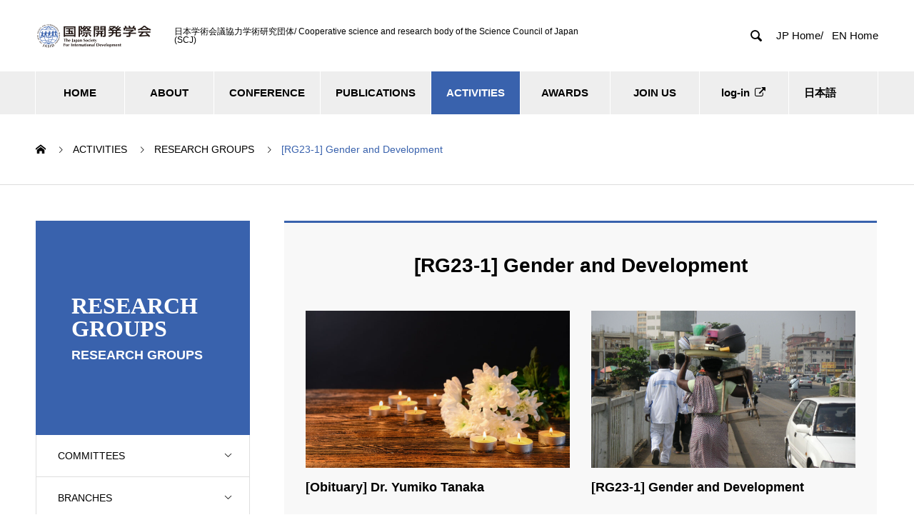

--- FILE ---
content_type: text/html; charset=UTF-8
request_url: https://jasid.org/activities_category-en/gender-and-development-en/?lang=en&print=print-search
body_size: 14255
content:
<!DOCTYPE html>
<html lang="en-US" prefix="og: https://ogp.me/ns#">
<head>
<meta charset="UTF-8">
<meta name="viewport" content="width=device-width, initial-scale=1">
<meta name="description" content="The Japan Society for International Development">
<link rel="alternate" hreflang="ja" href="https://jasid.org/">
<link rel="alternate" hreflang="en" href="https://jasid.org/?lang=en">
<title>[RG23-1] Gender and Development &#8211; JASID Official Website</title>
<meta name='robots' content='max-image-preview:large'/>
<link rel="alternate" hreflang="en" href="https://jasid.org/activities_category-en/gender-and-development-en/?lang=en"/>
<link rel="alternate" hreflang="ja" href="https://jasid.org/activities_category/gender-and-development/"/>
<link rel="alternate" hreflang="x-default" href="https://jasid.org/activities_category/gender-and-development/"/>
<meta property="og:type" content="website">
<meta property="og:url" content="https://jasid.org/activities_category-en/gender-and-development-en/?lang=en&#038;print=print-search">
<meta property="og:title" content="[RG23-1] Gender and Development &#8211; JASID Official Website">
<meta property="og:description" content="The Japan Society for International Development">
<meta property="og:site_name" content="JASID Official Website">
<meta property="og:image" content="https://jasid.org/wp/wp-content/uploads/2021/04/facebook_OGP.png">
<meta property="og:image:secure_url" content="https://jasid.org/wp/wp-content/uploads/2021/04/facebook_OGP.png">
<meta property="og:image:width" content="1200">
<meta property="og:image:height" content="630">
<meta name="twitter:card" content="summary">
<meta name="twitter:title" content="[RG23-1] Gender and Development &#8211; JASID Official Website">
<meta property="twitter:description" content="The Japan Society for International Development">
<meta name="twitter:image:src" content="https://jasid.org/wp/wp-content/uploads/2021/04/facebook_OGP-740x440.png">
<link rel='dns-prefetch' href='//webfonts.xserver.jp'/>
<link rel='dns-prefetch' href='//challenges.cloudflare.com'/>
<link rel='dns-prefetch' href='//www.googletagmanager.com'/>
<link rel='dns-prefetch' href='//use.fontawesome.com'/>
<link rel="alternate" type="application/rss+xml" title="JASID Official Website &raquo; Feed" href="https://jasid.org/feed/?lang=en"/>
<link rel="alternate" type="application/rss+xml" title="JASID Official Website &raquo; Comments Feed" href="https://jasid.org/comments/feed/?lang=en"/>
<link rel="alternate" type="application/rss+xml" title="JASID Official Website &raquo; [RG23-1] Gender and Development ACTIVITIESカテゴリ Feed" href="https://jasid.org/activities_category-en/gender-and-development-en/?lang=en/feed/"/>
<link rel="preconnect" href="https://fonts.googleapis.com">
<link rel="preconnect" href="https://fonts.gstatic.com" crossorigin>
<link href="https://fonts.googleapis.com/css2?family=Noto+Sans+JP:wght@400;600" rel="stylesheet">
<style id='wp-img-auto-sizes-contain-inline-css' type='text/css'>
img:is([sizes=auto i],[sizes^="auto," i]){contain-intrinsic-size:3000px 1500px}
/*# sourceURL=wp-img-auto-sizes-contain-inline-css */
</style>
<link rel='stylesheet' id='wp-block-library-css' href='https://jasid.org/wp/wp-includes/css/dist/block-library/style.min.css?ver=6.9' type='text/css' media='all'/>
<style id='global-styles-inline-css' type='text/css'>
:root{--wp--preset--aspect-ratio--square: 1;--wp--preset--aspect-ratio--4-3: 4/3;--wp--preset--aspect-ratio--3-4: 3/4;--wp--preset--aspect-ratio--3-2: 3/2;--wp--preset--aspect-ratio--2-3: 2/3;--wp--preset--aspect-ratio--16-9: 16/9;--wp--preset--aspect-ratio--9-16: 9/16;--wp--preset--color--black: #000000;--wp--preset--color--cyan-bluish-gray: #abb8c3;--wp--preset--color--white: #ffffff;--wp--preset--color--pale-pink: #f78da7;--wp--preset--color--vivid-red: #cf2e2e;--wp--preset--color--luminous-vivid-orange: #ff6900;--wp--preset--color--luminous-vivid-amber: #fcb900;--wp--preset--color--light-green-cyan: #7bdcb5;--wp--preset--color--vivid-green-cyan: #00d084;--wp--preset--color--pale-cyan-blue: #8ed1fc;--wp--preset--color--vivid-cyan-blue: #0693e3;--wp--preset--color--vivid-purple: #9b51e0;--wp--preset--gradient--vivid-cyan-blue-to-vivid-purple: linear-gradient(135deg,rgb(6,147,227) 0%,rgb(155,81,224) 100%);--wp--preset--gradient--light-green-cyan-to-vivid-green-cyan: linear-gradient(135deg,rgb(122,220,180) 0%,rgb(0,208,130) 100%);--wp--preset--gradient--luminous-vivid-amber-to-luminous-vivid-orange: linear-gradient(135deg,rgb(252,185,0) 0%,rgb(255,105,0) 100%);--wp--preset--gradient--luminous-vivid-orange-to-vivid-red: linear-gradient(135deg,rgb(255,105,0) 0%,rgb(207,46,46) 100%);--wp--preset--gradient--very-light-gray-to-cyan-bluish-gray: linear-gradient(135deg,rgb(238,238,238) 0%,rgb(169,184,195) 100%);--wp--preset--gradient--cool-to-warm-spectrum: linear-gradient(135deg,rgb(74,234,220) 0%,rgb(151,120,209) 20%,rgb(207,42,186) 40%,rgb(238,44,130) 60%,rgb(251,105,98) 80%,rgb(254,248,76) 100%);--wp--preset--gradient--blush-light-purple: linear-gradient(135deg,rgb(255,206,236) 0%,rgb(152,150,240) 100%);--wp--preset--gradient--blush-bordeaux: linear-gradient(135deg,rgb(254,205,165) 0%,rgb(254,45,45) 50%,rgb(107,0,62) 100%);--wp--preset--gradient--luminous-dusk: linear-gradient(135deg,rgb(255,203,112) 0%,rgb(199,81,192) 50%,rgb(65,88,208) 100%);--wp--preset--gradient--pale-ocean: linear-gradient(135deg,rgb(255,245,203) 0%,rgb(182,227,212) 50%,rgb(51,167,181) 100%);--wp--preset--gradient--electric-grass: linear-gradient(135deg,rgb(202,248,128) 0%,rgb(113,206,126) 100%);--wp--preset--gradient--midnight: linear-gradient(135deg,rgb(2,3,129) 0%,rgb(40,116,252) 100%);--wp--preset--font-size--small: 13px;--wp--preset--font-size--medium: 20px;--wp--preset--font-size--large: 36px;--wp--preset--font-size--x-large: 42px;--wp--preset--spacing--20: 0.44rem;--wp--preset--spacing--30: 0.67rem;--wp--preset--spacing--40: 1rem;--wp--preset--spacing--50: 1.5rem;--wp--preset--spacing--60: 2.25rem;--wp--preset--spacing--70: 3.38rem;--wp--preset--spacing--80: 5.06rem;--wp--preset--shadow--natural: 6px 6px 9px rgba(0, 0, 0, 0.2);--wp--preset--shadow--deep: 12px 12px 50px rgba(0, 0, 0, 0.4);--wp--preset--shadow--sharp: 6px 6px 0px rgba(0, 0, 0, 0.2);--wp--preset--shadow--outlined: 6px 6px 0px -3px rgb(255, 255, 255), 6px 6px rgb(0, 0, 0);--wp--preset--shadow--crisp: 6px 6px 0px rgb(0, 0, 0);}:where(.is-layout-flex){gap: 0.5em;}:where(.is-layout-grid){gap: 0.5em;}body .is-layout-flex{display: flex;}.is-layout-flex{flex-wrap: wrap;align-items: center;}.is-layout-flex > :is(*, div){margin: 0;}body .is-layout-grid{display: grid;}.is-layout-grid > :is(*, div){margin: 0;}:where(.wp-block-columns.is-layout-flex){gap: 2em;}:where(.wp-block-columns.is-layout-grid){gap: 2em;}:where(.wp-block-post-template.is-layout-flex){gap: 1.25em;}:where(.wp-block-post-template.is-layout-grid){gap: 1.25em;}.has-black-color{color: var(--wp--preset--color--black) !important;}.has-cyan-bluish-gray-color{color: var(--wp--preset--color--cyan-bluish-gray) !important;}.has-white-color{color: var(--wp--preset--color--white) !important;}.has-pale-pink-color{color: var(--wp--preset--color--pale-pink) !important;}.has-vivid-red-color{color: var(--wp--preset--color--vivid-red) !important;}.has-luminous-vivid-orange-color{color: var(--wp--preset--color--luminous-vivid-orange) !important;}.has-luminous-vivid-amber-color{color: var(--wp--preset--color--luminous-vivid-amber) !important;}.has-light-green-cyan-color{color: var(--wp--preset--color--light-green-cyan) !important;}.has-vivid-green-cyan-color{color: var(--wp--preset--color--vivid-green-cyan) !important;}.has-pale-cyan-blue-color{color: var(--wp--preset--color--pale-cyan-blue) !important;}.has-vivid-cyan-blue-color{color: var(--wp--preset--color--vivid-cyan-blue) !important;}.has-vivid-purple-color{color: var(--wp--preset--color--vivid-purple) !important;}.has-black-background-color{background-color: var(--wp--preset--color--black) !important;}.has-cyan-bluish-gray-background-color{background-color: var(--wp--preset--color--cyan-bluish-gray) !important;}.has-white-background-color{background-color: var(--wp--preset--color--white) !important;}.has-pale-pink-background-color{background-color: var(--wp--preset--color--pale-pink) !important;}.has-vivid-red-background-color{background-color: var(--wp--preset--color--vivid-red) !important;}.has-luminous-vivid-orange-background-color{background-color: var(--wp--preset--color--luminous-vivid-orange) !important;}.has-luminous-vivid-amber-background-color{background-color: var(--wp--preset--color--luminous-vivid-amber) !important;}.has-light-green-cyan-background-color{background-color: var(--wp--preset--color--light-green-cyan) !important;}.has-vivid-green-cyan-background-color{background-color: var(--wp--preset--color--vivid-green-cyan) !important;}.has-pale-cyan-blue-background-color{background-color: var(--wp--preset--color--pale-cyan-blue) !important;}.has-vivid-cyan-blue-background-color{background-color: var(--wp--preset--color--vivid-cyan-blue) !important;}.has-vivid-purple-background-color{background-color: var(--wp--preset--color--vivid-purple) !important;}.has-black-border-color{border-color: var(--wp--preset--color--black) !important;}.has-cyan-bluish-gray-border-color{border-color: var(--wp--preset--color--cyan-bluish-gray) !important;}.has-white-border-color{border-color: var(--wp--preset--color--white) !important;}.has-pale-pink-border-color{border-color: var(--wp--preset--color--pale-pink) !important;}.has-vivid-red-border-color{border-color: var(--wp--preset--color--vivid-red) !important;}.has-luminous-vivid-orange-border-color{border-color: var(--wp--preset--color--luminous-vivid-orange) !important;}.has-luminous-vivid-amber-border-color{border-color: var(--wp--preset--color--luminous-vivid-amber) !important;}.has-light-green-cyan-border-color{border-color: var(--wp--preset--color--light-green-cyan) !important;}.has-vivid-green-cyan-border-color{border-color: var(--wp--preset--color--vivid-green-cyan) !important;}.has-pale-cyan-blue-border-color{border-color: var(--wp--preset--color--pale-cyan-blue) !important;}.has-vivid-cyan-blue-border-color{border-color: var(--wp--preset--color--vivid-cyan-blue) !important;}.has-vivid-purple-border-color{border-color: var(--wp--preset--color--vivid-purple) !important;}.has-vivid-cyan-blue-to-vivid-purple-gradient-background{background: var(--wp--preset--gradient--vivid-cyan-blue-to-vivid-purple) !important;}.has-light-green-cyan-to-vivid-green-cyan-gradient-background{background: var(--wp--preset--gradient--light-green-cyan-to-vivid-green-cyan) !important;}.has-luminous-vivid-amber-to-luminous-vivid-orange-gradient-background{background: var(--wp--preset--gradient--luminous-vivid-amber-to-luminous-vivid-orange) !important;}.has-luminous-vivid-orange-to-vivid-red-gradient-background{background: var(--wp--preset--gradient--luminous-vivid-orange-to-vivid-red) !important;}.has-very-light-gray-to-cyan-bluish-gray-gradient-background{background: var(--wp--preset--gradient--very-light-gray-to-cyan-bluish-gray) !important;}.has-cool-to-warm-spectrum-gradient-background{background: var(--wp--preset--gradient--cool-to-warm-spectrum) !important;}.has-blush-light-purple-gradient-background{background: var(--wp--preset--gradient--blush-light-purple) !important;}.has-blush-bordeaux-gradient-background{background: var(--wp--preset--gradient--blush-bordeaux) !important;}.has-luminous-dusk-gradient-background{background: var(--wp--preset--gradient--luminous-dusk) !important;}.has-pale-ocean-gradient-background{background: var(--wp--preset--gradient--pale-ocean) !important;}.has-electric-grass-gradient-background{background: var(--wp--preset--gradient--electric-grass) !important;}.has-midnight-gradient-background{background: var(--wp--preset--gradient--midnight) !important;}.has-small-font-size{font-size: var(--wp--preset--font-size--small) !important;}.has-medium-font-size{font-size: var(--wp--preset--font-size--medium) !important;}.has-large-font-size{font-size: var(--wp--preset--font-size--large) !important;}.has-x-large-font-size{font-size: var(--wp--preset--font-size--x-large) !important;}
/*# sourceURL=global-styles-inline-css */
</style>
<style id='classic-theme-styles-inline-css' type='text/css'>
/*! This file is auto-generated */
.wp-block-button__link{color:#fff;background-color:#32373c;border-radius:9999px;box-shadow:none;text-decoration:none;padding:calc(.667em + 2px) calc(1.333em + 2px);font-size:1.125em}.wp-block-file__button{background:#32373c;color:#fff;text-decoration:none}
/*# sourceURL=/wp-includes/css/classic-themes.min.css */
</style>
<style id='font-awesome-svg-styles-default-inline-css' type='text/css'>
.svg-inline--fa {
  display: inline-block;
  height: 1em;
  overflow: visible;
  vertical-align: -.125em;
}
/*# sourceURL=font-awesome-svg-styles-default-inline-css */
</style>
<link rel='stylesheet' id='font-awesome-svg-styles-css' href='https://jasid.org/wp/wp-content/uploads/font-awesome/v7.1.0/css/svg-with-js.css' type='text/css' media='all'/>
<style id='font-awesome-svg-styles-inline-css' type='text/css'>
   .wp-block-font-awesome-icon svg::before,
   .wp-rich-text-font-awesome-icon svg::before {content: unset;}
/*# sourceURL=font-awesome-svg-styles-inline-css */
</style>
<link rel='stylesheet' id='contact-form-7-css' href='https://jasid.org/wp/wp-content/plugins/contact-form-7/includes/css/styles.css?ver=6.1.4' type='text/css' media='all'/>
<link rel='stylesheet' id='wpml-legacy-horizontal-list-0-css' href='https://jasid.org/wp/wp-content/plugins/sitepress-multilingual-cms/templates/language-switchers/legacy-list-horizontal/style.min.css?ver=1' type='text/css' media='all'/>
<style id='wpml-legacy-horizontal-list-0-inline-css' type='text/css'>
.wpml-ls-statics-footer a, .wpml-ls-statics-footer .wpml-ls-sub-menu a, .wpml-ls-statics-footer .wpml-ls-sub-menu a:link, .wpml-ls-statics-footer li:not(.wpml-ls-current-language) .wpml-ls-link, .wpml-ls-statics-footer li:not(.wpml-ls-current-language) .wpml-ls-link:link {color:#444444;background-color:#ffffff;}.wpml-ls-statics-footer .wpml-ls-sub-menu a:hover,.wpml-ls-statics-footer .wpml-ls-sub-menu a:focus, .wpml-ls-statics-footer .wpml-ls-sub-menu a:link:hover, .wpml-ls-statics-footer .wpml-ls-sub-menu a:link:focus {color:#000000;background-color:#eeeeee;}.wpml-ls-statics-footer .wpml-ls-current-language > a {color:#444444;background-color:#ffffff;}.wpml-ls-statics-footer .wpml-ls-current-language:hover>a, .wpml-ls-statics-footer .wpml-ls-current-language>a:focus {color:#000000;background-color:#eeeeee;}
/*# sourceURL=wpml-legacy-horizontal-list-0-inline-css */
</style>
<link rel='stylesheet' id='wpml-legacy-post-translations-0-css' href='https://jasid.org/wp/wp-content/plugins/sitepress-multilingual-cms/templates/language-switchers/legacy-post-translations/style.min.css?ver=1' type='text/css' media='all'/>
<link rel='stylesheet' id='wpml-menu-item-0-css' href='https://jasid.org/wp/wp-content/plugins/sitepress-multilingual-cms/templates/language-switchers/menu-item/style.min.css?ver=1' type='text/css' media='all'/>
<link rel='stylesheet' id='font-awesome-official-css' href='https://use.fontawesome.com/releases/v7.1.0/css/all.css' type='text/css' media='all' integrity="sha384-YgSbYtJcfPnMV/aJ0UdQk84ctht/ckX0MrfQwxOhw43RMBw2WSaDSMVh4gQwLdE4" crossorigin="anonymous"/>
<link rel='stylesheet' id='wpel-font-awesome-css' href='https://jasid.org/wp/wp-content/plugins/wp-external-links/public/css/font-awesome.min.css?ver=2.63' type='text/css' media='all'/>
<link rel='stylesheet' id='wpel-style-css' href='https://jasid.org/wp/wp-content/plugins/wp-external-links/public/css/wpel.css?ver=2.63' type='text/css' media='all'/>
<link rel='stylesheet' id='nano-style-css' href='https://jasid.org/wp/wp-content/themes/nano_tcd065/style.css?ver=1.21' type='text/css' media='all'/>
<link rel='stylesheet' id='design-plus-css' href='https://jasid.org/wp/wp-content/themes/nano_tcd065/assets/css/design-plus.css?ver=1.21' type='text/css' media='all'/>
<link rel='stylesheet' id='taxopress-frontend-css-css' href='https://jasid.org/wp/wp-content/plugins/simple-tags/assets/frontend/css/frontend.css?ver=3.43.0' type='text/css' media='all'/>
<link rel='stylesheet' id='font-awesome-official-v4shim-css' href='https://use.fontawesome.com/releases/v7.1.0/css/v4-shims.css' type='text/css' media='all' integrity="sha384-x7gY7KtJtebXMA+u0+29uPlUOz4p7j98RqgzQi1GfRXoi2lLDwinWvWfqWmlDB/i" crossorigin="anonymous"/>
<style>:root {
  --tcd-font-type1: Arial,"Hiragino Sans","Yu Gothic Medium","Meiryo",sans-serif;
  --tcd-font-type2: "Times New Roman",Times,"Yu Mincho","游明朝","游明朝体","Hiragino Mincho Pro",serif;
  --tcd-font-type3: Palatino,"Yu Kyokasho","游教科書体","UD デジタル 教科書体 N","游明朝","游明朝体","Hiragino Mincho Pro","Meiryo",serif;
  --tcd-font-type-logo: "Noto Sans JP",sans-serif;
}</style>
<script type="text/javascript" src="https://jasid.org/wp/wp-includes/js/jquery/jquery.min.js?ver=3.7.1" id="jquery-core-js"></script>
<script type="text/javascript" src="https://jasid.org/wp/wp-includes/js/jquery/jquery-migrate.min.js?ver=3.4.1" id="jquery-migrate-js"></script>
<script type="text/javascript" src="//webfonts.xserver.jp/js/xserverv3.js?fadein=0&amp;ver=2.0.9" id="typesquare_std-js"></script>
<!-- Google tag (gtag.js) snippet added by Site Kit -->
<!-- Google Analytics snippet added by Site Kit -->
<script type="text/javascript" src="https://www.googletagmanager.com/gtag/js?id=GT-KVH23LC" id="google_gtagjs-js" async></script>
<script type="text/javascript" id="google_gtagjs-js-after">
/* <![CDATA[ */
window.dataLayer = window.dataLayer || [];function gtag(){dataLayer.push(arguments);}
gtag("set","linker",{"domains":["jasid.org"]});
gtag("js", new Date());
gtag("set", "developer_id.dZTNiMT", true);
gtag("config", "GT-KVH23LC");
//# sourceURL=google_gtagjs-js-after
/* ]]> */
</script>
<script type="text/javascript" src="https://jasid.org/wp/wp-content/plugins/simple-tags/assets/frontend/js/frontend.js?ver=3.43.0" id="taxopress-frontend-js-js"></script>
<link rel="https://api.w.org/" href="https://jasid.org/wp-json/"/><meta name="generator" content="WPML ver:4.8.6 stt:1,28;"/>
<meta name="generator" content="Site Kit by Google 1.170.0"/><style type='text/css'>
#post-11515 h1,#post-11515 h2,#post-11515 h3,#post-11515 h1:lang(ja),#post-11515 h2:lang(ja),#post-11515 h3:lang(ja),#post-11515 .entry-title:lang(ja){ font-family: "リュウミン B-KL";}#post-11515 h4,#post-11515 h5,#post-11515 h6,#post-11515 h4:lang(ja),#post-11515 h5:lang(ja),#post-11515 h6:lang(ja),#post-11515 div.entry-meta span:lang(ja),#post-11515 footer.entry-footer span:lang(ja){ font-family: "リュウミン B-KL";}#post-11515.hentry,#post-11515 .entry-content p,#post-11515 .post-inner.entry-content p,#post-11515 #comments div:lang(ja){ font-family: "TBUDゴシック R";}#post-11515 strong,#post-11515 b,#post-11515 #comments .comment-author .fn:lang(ja){ font-family: "TBUDゴシック E";}#post-8153 h1,#post-8153 h2,#post-8153 h3,#post-8153 h1:lang(ja),#post-8153 h2:lang(ja),#post-8153 h3:lang(ja),#post-8153 .entry-title:lang(ja){ font-family: "リュウミン B-KL";}#post-8153 h4,#post-8153 h5,#post-8153 h6,#post-8153 h4:lang(ja),#post-8153 h5:lang(ja),#post-8153 h6:lang(ja),#post-8153 div.entry-meta span:lang(ja),#post-8153 footer.entry-footer span:lang(ja){ font-family: "リュウミン B-KL";}#post-8153.hentry,#post-8153 .entry-content p,#post-8153 .post-inner.entry-content p,#post-8153 #comments div:lang(ja){ font-family: "TBUDゴシック R";}#post-8153 strong,#post-8153 b,#post-8153 #comments .comment-author .fn:lang(ja){ font-family: "TBUDゴシック E";}</style>
<link rel="shortcut icon" href="https://jasid.org/wp/wp-content/uploads/2021/03/icon-jasid.png">
<style>
.c-comment__form-submit:hover,.p-cb__item-btn a,.c-pw__btn,.p-readmore__btn:hover,.p-page-links a:hover span,.p-page-links > span,.p-pager a:hover,.p-pager span,.p-pagetop:focus,.p-pagetop:hover,.p-widget__title{background: #3962ad}.p-breadcrumb__item{color: #3962ad}.widget_nav_menu a:hover,.p-article02 a:hover .p-article02__title{color: #4373cc}.p-entry__body a,.custom-html-widget a{color: #3962ad}body{font-family: var(--tcd-font-type1)}.c-logo,.p-page-header__title,.p-banner__title,.p-cover__title,.p-archive-header__title,.p-article05__title,.p-article09__title,.p-cb__item-title,.p-article11__title,.p-article12__title,.p-index-content01__title,.p-header-content__title,.p-megamenu01__item-list > li > a,.p-article13__title,.p-megamenu02__title,.p-cover__header-title{font-family: var(--tcd-font-type2)}.c-font-type--logo{font-family: var(--tcd-font-type-logo);font-weight: bold}.p-hover-effect--type1:hover img{-webkit-transform: scale(1.2);transform: scale(1.2)}.p-blog__title{color: #000000;font-size: 28px}.p-cat--998{color: ;border: 1px solid }.p-cat--1101{color: ;border: 1px solid }.p-cat--729{color: ;border: 1px solid }.p-cat--1006{color: ;border: 1px solid }.p-cat--1005{color: ;border: 1px solid }.p-cat--879{color: ;border: 1px solid }.p-cat--764{color: ;border: 1px solid }.p-cat--731{color: ;border: 1px solid }.p-cat--422{color: ;border: 1px solid }.p-cat--516{color: ;border: 1px solid }.p-cat--517{color: ;border: 1px solid }.p-cat--999{color: ;border: 1px solid }.p-cat--1000{color: ;border: 1px solid }.p-cat--1001{color: ;border: 1px solid }.p-cat--423{color: ;border: 1px solid }.p-cat--472{color: #2ca9e1;border: 1px solid #2ca9e1}.p-cat--1080{color: ;border: 1px solid }.p-cat--1081{color: ;border: 1px solid }.p-cat--471{color: #dd3333;border: 1px solid #dd3333}.p-cat--1054{color: ;border: 1px solid }.p-cat--470{color: #fff000;border: 1px solid #fff000}.p-cat--473{color: #82ae46;border: 1px solid #82ae46}.p-article04:hover a .p-article04__title{color: #3962ad}.p-article06__content{border-left: 4px solid #3962ad}.p-article06__title a:hover{color: #3962ad}.p-article06__cat:hover{background: #3962ad}.l-header{background: #ffffff}.l-header--fixed.is-active{background: #ffffff}.l-header__desc{color: #000000;font-size: 12px}.l-header__nav{background: #eeeeee}.p-global-nav > li > a,.p-menu-btn{color: #000000}.p-global-nav > li > a:hover,.p-global-nav > .current-menu-item > a,.p-global-nav > .current-menu-ancestor > a,.p-global-nav > .current-menu-parent > a{background: #3962ad;color: #ffffff}.p-global-nav .sub-menu a{background: #3962ad;color: #ffffff}.p-global-nav .sub-menu a:hover{background: #223a66;color: #ffffff}.p-global-nav .menu-item-has-children > a > .p-global-nav__toggle::before{border-color: #000000}.p-megamenu02::before{background: #3962ad}.p-megamenu02__list a:hover .p-article13__title{color: #3962ad}.p-footer-banners{background: #ffffff}.p-info{background: #ffffff;color: #000000}.p-info__logo{font-size: 40px}.p-info__desc{color: #000000;font-size: 12px}.p-footer-widgets{background: #ffffff;color: #000000}.p-footer-widget__title{color: #3962ad}.p-footer-nav{background: #ffffff;color: #000000}.p-footer-nav a{color: #000000}.p-footer-nav a:hover{color: #1e73be}.p-copyright{background: #3962ad}.p-blog__title,.p-entry,.p-headline,.p-cat-list__title{border-top: 3px solid #3962ad}.p-works-entry__header{border-bottom: 3px solid #3962ad}.p-article01 a:hover .p-article01__title,.p-article03 a:hover .p-article03__title,.p-article05__link,.p-article08__title a:hover,.p-article09__link,.p-article07 a:hover .p-article07__title,.p-article10 a:hover .p-article10__title{color: #3962ad}.p-page-header,.p-list__item a::before,.p-cover__header,.p-works-entry__cat:hover,.p-service-cat-header{background: #3962ad}.p-page-header__title,.p-cover__header-title{color: #ffffff;font-size: 32px}.p-page-header__sub,.p-cover__header-sub{color: #ffffff;font-size: 18px}.p-archive-header__title{color: #000000;font-size: 38px}.p-archive-header__desc{color: #000000;font-size: 18px}@media screen and (max-width: 767px) {.p-blog__title{font-size: 24px}.p-list .is-current > a{color: #3962ad}.p-archive-header__title{font-size: 20px}.p-archive-header__desc{font-size: 16px}}@media screen and (max-width: 1199px) {.p-global-nav > li > a,.p-global-nav > li > a:hover,.p-accordion-nav li > a,.p-accordion-nav li > a:hover{background: #ffffff;color: #000000}}@media screen and (max-width: 991px) {.p-page-header__title,.p-cover__header-title{font-size: 22px}.p-page-header__sub,.p-cover__header-sub{font-size: 16px}}.c-load--type1 { border: 3px solid rgba(57, 98, 173, 0.2); border-top-color: #3962ad; }
.p-pagetop { background: #4373cc; }

.p-news-tab-list__tabs-item.is-active a, .p-news-tab-list__tabs-item a:hover { background: #4373cc; border-color: #3962ad; color: #fff; }

.p-global-nav { font-size: 15px; font-weight: bolder; }


/*taxopressのcss変更*/
.mytermsdisplay  a {
     line-height:1.5em;
}

/* トップのメッセージがスライド画像に重なるのを修正 H.Hamada 2025.4.1 */
.l-contents--no-border .l-contents__inner {
    margin-top: 0;
}

/* recaptcha badge が「上へ戻るボタン」とかぶるのを防ぐ H.Hamada 2025.9.1 */
.grecaptcha-badge{
    margin-bottom: 120px;
    z-index:9999;
}</style>
<link rel="icon" href="https://jasid.org/wp/wp-content/uploads/2021/03/icon-jasid-150x150.png" sizes="32x32"/>
<link rel="icon" href="https://jasid.org/wp/wp-content/uploads/2021/03/icon-jasid-300x300.png" sizes="192x192"/>
<link rel="apple-touch-icon" href="https://jasid.org/wp/wp-content/uploads/2021/03/icon-jasid-300x300.png"/>
<meta name="msapplication-TileImage" content="https://jasid.org/wp/wp-content/uploads/2021/03/icon-jasid-300x300.png"/>
<!-- Global site tag (gtag.js) - Google Analytics -->
<script async src="https://www.googletagmanager.com/gtag/js?id=G-3X9VJX72VZ"></script>
<script>
  window.dataLayer = window.dataLayer || [];
  function gtag(){dataLayer.push(arguments);}
  gtag('js', new Date());

  gtag('config', 'G-3X9VJX72VZ');
</script>
<script><link href="https://use.fontawesome.com/releases/v5.6.1/css/all.css" rel="stylesheet"></script>
</head>
<body class="archive tax-service_category term-gender-and-development-en term-901 wp-embed-responsive wp-theme-nano_tcd065">
<div id="site_loader_overlay">
<div id="site_loader_animation" class="c-load--type1">
</div>
</div>
<header id="js-header" class="l-header">
<div class="l-header__inner l-inner">
<div class="l-header__logo c-logo">
<a href="https://jasid.org/?lang=en" data-wpel-link="internal">
<img src="https://jasid.org/wp/wp-content/uploads/2021/03/logo_cover.png" alt="JASID Official Website" width="163.5" height="36">
</a>
</div>
<p class="l-header__desc">日本学術会議協力学術研究団体/ Cooperative science and research body of the Science Council of Japan (SCJ)</p>
<form id="js-header__form" role="search" method="get" class="l-header__form" action="https://jasid.org/?lang=en" _lpchecked="1">
<input id="js-header__form-input" class="l-header__form-input with_lang_btn" type="text" value="" name="s" tabindex="-1">
<button id="js-header__form-close" class="l-header__form-close p-close-btn" aria-hidden="true" type="button">Close</button>
</form>
<button id="js-header__search" class="l-header__search with_lang_btn" aria-hidden="true">&#xe915;</button>
<a href="#" id="header_lang_button"><span>menu</span></a>
<div id="header_lang" class="type1">
<ul class="clearfix">
<li>
<a class="clearfix non_active_site" href="https://jasid.org/" target="_blank" data-wpel-link="internal">
<span class="name">JP Home/</span>
</a>
</li>
<li>
<a class="clearfix non_active_site" href="https://jasid.org/?lang=en" target="_blank" data-wpel-link="internal">
<span class="name">EN Home</span>
</a>
</li>
</ul>
</div>
</div>
<button id="js-menu-btn" class="p-menu-btn c-menu-btn"></button>
<nav id="js-header__nav" class="l-header__nav">
<ul id="js-global-nav" class="p-global-nav l-inner"><li id="menu-item-12996" class="menu-item menu-item-type-custom menu-item-object-custom menu-item-home menu-item-12996"><a href="https://jasid.org/?lang=en" data-wpel-link="internal">HOME<span class="p-global-nav__toggle"></span></a></li>
<li id="menu-item-12998" class="menu-item menu-item-type-post_type_archive menu-item-object-company menu-item-12998"><a href="https://jasid.org/about/?lang=en" data-wpel-link="internal">ABOUT<span class="p-global-nav__toggle"></span></a></li>
<li id="menu-item-12999" class="menu-item menu-item-type-post_type menu-item-object-page menu-item-12999"><a href="https://jasid.org/conference/?lang=en" data-wpel-link="internal">CONFERENCE<span class="p-global-nav__toggle"></span></a></li>
<li id="menu-item-13000" class="menu-item menu-item-type-post_type_archive menu-item-object-works menu-item-13000"><a href="https://jasid.org/publication-archives/?lang=en" data-wpel-link="internal">PUBLICATIONS<span class="p-global-nav__toggle"></span></a></li>
<li id="menu-item-13001" class="menu-item menu-item-type-post_type_archive menu-item-object-service menu-item-13001 current-menu-item"><a href="https://jasid.org/activities/?lang=en" data-wpel-link="internal">ACTIVITIES<span class="p-global-nav__toggle"></span></a></li>
<li id="menu-item-13002" class="menu-item menu-item-type-post_type menu-item-object-page menu-item-13002"><a href="https://jasid.org/awards/?lang=en" data-wpel-link="internal">AWARDS<span class="p-global-nav__toggle"></span></a></li>
<li id="menu-item-13003" class="menu-item menu-item-type-post_type menu-item-object-page menu-item-13003"><a href="https://jasid.org/join-jasid/?lang=en" data-wpel-link="internal">JOIN US<span class="p-global-nav__toggle"></span></a></li>
<li id="menu-item-13004" class="menu-item menu-item-type-custom menu-item-object-custom menu-item-13004"><a href="https://jasid.smoosy.atlas.jp/mypage/login" data-wpel-link="external" target="_blank" rel="external noopener noreferrer" class="wpel-icon-right">log-in<span class="p-global-nav__toggle"></span><i class="wpel-icon fa fa-external-link" aria-hidden="true"></i></a></li>
<li id="menu-item-wpml-ls-354-ja" class="menu-item wpml-ls-slot-354 wpml-ls-item wpml-ls-item-ja wpml-ls-menu-item wpml-ls-first-item wpml-ls-last-item menu-item-type-wpml_ls_menu_item menu-item-object-wpml_ls_menu_item menu-item-wpml-ls-354-ja"><a href="https://jasid.org/activities_category/gender-and-development/" title="Switch to 日本語" aria-label="Switch to 日本語" role="menuitem" data-wpel-link="internal"><span class="wpml-ls-native" lang="ja">日本語</span><span class="p-global-nav__toggle"></span></a></li>
</ul> <button id="js-header__nav-close" class="l-header__nav-close p-close-btn">Close</button>
</nav>
</header>
<main class="l-main">
<ol class="p-breadcrumb c-breadcrumb l-inner" itemscope itemtype="https://schema.org/BreadcrumbList">
<li class="p-breadcrumb__item c-breadcrumb__item c-breadcrumb__item--home" itemprop="itemListElement" itemscope itemtype="https://schema.org/ListItem"><a href="https://jasid.org/?lang=en" itemprop="item" data-wpel-link="internal"><span itemprop="name">HOME</span></a><meta itemprop="position" content="1"></li>
<li class="p-breadcrumb__item c-breadcrumb__item" itemprop="itemListElement" itemscope itemtype="https://schema.org/ListItem"><a href="https://jasid.org/activities/?lang=en" itemprop="item" data-wpel-link="internal"><span itemprop="name">ACTIVITIES</span></a><meta itemprop="position" content="2"></li>
<li class="p-breadcrumb__item c-breadcrumb__item" itemprop="itemListElement" itemscope itemtype="https://schema.org/ListItem"><a href="https://jasid.org/activities_category-en/3-groups-en/?lang=en" itemprop="item" data-wpel-link="internal"><span itemprop="name">RESEARCH GROUPS</span></a><meta itemprop="position" content="3"></li>
<li class="p-breadcrumb__item c-breadcrumb__item" itemprop="itemListElement" itemscope itemtype="https://schema.org/ListItem"><span itemprop="name">[RG23-1] Gender and Development</span><meta itemprop="position" content="4"></li>
</ol>
<div class="l-contents l-contents--grid">
<div class="l-contents__inner l-inner">
<header class="l-page-header">
<div class="p-page-header">
<div class="p-page-header__title">RESEARCH GROUPS</div>
<p class="p-page-header__sub">RESEARCH GROUPS</p>
</div>
<ul id="js-list" class="p-list">
<li class="p-list__item p-list__item--has-children"><a href="https://jasid.org/activities_category-en/committees-en/?lang=en" data-wpel-link="internal">COMMITTEES<span class="p-list__item-toggle"></span></a><ul class="p-list__item-sub" style="display: none;"><li class="p-list__item"><a href="https://jasid.org/activities_category-en/planning-and-management-en/?lang=en" data-wpel-link="internal">Planning and Management</a></li><li class="p-list__item"><a href="https://jasid.org/activities_category-en/conference-organization-en/?lang=en" data-wpel-link="internal">Conference Organization</a></li><li class="p-list__item"><a href="https://jasid.org/activities_category-en/editorial-board-en/?lang=en" data-wpel-link="internal">Editorial Board</a></li><li class="p-list__item"><a href="https://jasid.org/activities_category-en/global-engagement-en/?lang=en" data-wpel-link="internal">Global Engagement</a></li><li class="p-list__item"><a href="https://jasid.org/activities_category-en/human-development-en/?lang=en" data-wpel-link="internal">Human Development</a></li><li class="p-list__item"><a href="https://jasid.org/activities_category-en/prize-selection-en/?lang=en" data-wpel-link="internal">JASID Prize Selection</a></li><li class="p-list__item"><a href="https://jasid.org/activities_category-en/public-relations-en/?lang=en" data-wpel-link="internal">Public Relations</a></li><li class="p-list__item"><a href="https://jasid.org/activities_category-en/election-administration-en/?lang=en" data-wpel-link="internal">Election Administration</a></li><li class="p-list__item"><a href="https://jasid.org/activities_category-en/general-affairs-en/?lang=en" data-wpel-link="internal">General Affairs</a></li><li class="p-list__item"><a href="https://jasid.org/activities_category-en/head-quarter-en/?lang=en" data-wpel-link="internal">JASID Secretariat Office</a></li><li class="p-list__item p-list__item--has-children"><a href="https://jasid.org/activities_category-en/past-committees-en/?lang=en" data-wpel-link="internal">Past Committees<span class="p-list__item-toggle"></span></a><ul class="p-list__item-sub" style="display: none;"><li class="p-list__item"><a href="https://jasid.org/activities_category-en/research-practice-en/?lang=en" data-wpel-link="internal">Research Practice</a></li><li class="p-list__item"><a href="https://jasid.org/activities_category-en/regional-engagement-en/?lang=en" data-wpel-link="internal">Regional Engagement</a></li><li class="p-list__item"><a href="https://jasid.org/activities_category-en/social-affairs-en/?lang=en" data-wpel-link="internal">Social Affairs</a></li></ul></li></ul></li><li class="p-list__item p-list__item--has-children"><a href="https://jasid.org/activities_category-en/branches-en/?lang=en" data-wpel-link="internal">BRANCHES<span class="p-list__item-toggle"></span></a><ul class="p-list__item-sub" style="display: none;"><li class="p-list__item"><a href="https://jasid.org/activities_category-en/tokai-branch-en/?lang=en" data-wpel-link="internal">TOKAI Branch</a></li><li class="p-list__item"><a href="https://jasid.org/activities_category-en/kansai-branch-en/?lang=en" data-wpel-link="internal">KANSAI Branch</a></li><li class="p-list__item"><a href="https://jasid.org/activities_category-en/hiroshima-branch-en/?lang=en" data-wpel-link="internal">HIROSHIMA Branch</a></li><li class="p-list__item"><a href="https://jasid.org/activities_category-en/yokohama-branch-en/?lang=en" data-wpel-link="internal">YOKOHAMA Branch</a></li><li class="p-list__item"><a href="https://jasid.org/activities_category-en/kyoto-shiga-branch-en/?lang=en" data-wpel-link="internal">KEIJI Branch</a></li></ul></li><li class="p-list__item p-list__item--has-children"><a href="https://jasid.org/activities_category-en/3-groups-en/?lang=en" data-wpel-link="internal">RESEARCH GROUPS<span class="p-list__item-toggle"></span></a><ul class="p-list__item-sub" style="display: none;"><li class="p-list__item is-current"><a href="https://jasid.org/activities_category-en/gender-and-development-en/?lang=en" data-wpel-link="internal">[RG23-1] Gender and Development</a></li><li class="p-list__item"><a href="https://jasid.org/activities_category-en/development-studies-by-youth-en/?lang=en" data-wpel-link="internal">[RG21-5] Development Studies by Youth</a></li><li class="p-list__item p-list__item--has-children"><a href="https://jasid.org/activities_category-en/past-research-groups-en/?lang=en" data-wpel-link="internal">Past Research Groups<span class="p-list__item-toggle"></span></a><ul class="p-list__item-sub" style="display: none;"><li class="p-list__item"><a href="https://jasid.org/activities_category-en/manufacturing-in-africa-and-asia-en/?lang=en" data-wpel-link="internal">[RG22-1] Manufacturing in Africa and Asia</a></li><li class="p-list__item"><a href="https://jasid.org/activities_category-en/solving-social-problems-en/?lang=en" data-wpel-link="internal">[RG22-2] Solving Social Problems</a></li><li class="p-list__item"><a href="https://jasid.org/activities_category-en/social-and-solidarity-economy-en/?lang=en" data-wpel-link="internal">[RG22-3] Social and Solidarity Economy</a></li><li class="p-list__item"><a href="https://jasid.org/activities_category-en/ethical-agri-food-systems-and-rural-development-en/?lang=en" data-wpel-link="internal">[RG21-1] Ethical Agri-food-systems and rural development</a></li><li class="p-list__item"><a href="https://jasid.org/activities_category-en/development-approach-to-human-security-of-children-en/?lang=en" data-wpel-link="internal">[RG21-2] Development Approach to Human Security of Children</a></li><li class="p-list__item"><a href="https://jasid.org/activities_category-en/resilience-of-development-and-sdgs-en/?lang=en" data-wpel-link="internal">[RG21-4] Resilience of Development and SDGs</a></li><li class="p-list__item"><a href="https://jasid.org/activities_category-en/internal-internationalization-study-en/?lang=en" data-wpel-link="internal">[RG19-2] Internal Internationalization Study</a></li><li class="p-list__item"><a href="https://jasid.org/activities_category-en/development-and-nutrition-improvement-en/?lang=en" data-wpel-link="internal">[RG19-3] Development and Nutrition Improvement</a></li><li class="p-list__item"><a href="https://jasid.org/activities_category-en/development-and-business-en/?lang=en" data-wpel-link="internal">[RG19-4] Development and Business</a></li><li class="p-list__item"><a href="https://jasid.org/activities_category-en/oda-history-future-study-group-en/?lang=en" data-wpel-link="internal">ODA History Future Study Group</a></li><li class="p-list__item"><a href="https://jasid.org/activities_category-en/migration-and-development-en/?lang=en" data-wpel-link="internal">Migration and Development</a></li><li class="p-list__item"><a href="https://jasid.org/activities_category-en/exploring-local-community-development-in-view-of-market-state-community-relations-en/?lang=en" data-wpel-link="internal">Exploring Local Community Development in View of Market State Community Relations</a></li></ul></li></ul></li></ul>
</header>
<div class="l-primary">
<section class="p-cat-list">
<h1 class="p-cat-list__title">[RG23-1] Gender and Development</h1>
<div class="p-cat-list__list">
<article class="p-cat-list__list-item p-article07" data-aos="custom-fade">
<a class="p-hover-effect--type1" href="https://jasid.org/news/20230926-obituary-tanaka/?lang=en" data-wpel-link="internal">
<div class="p-article07__img">
<img width="740" height="440" src="https://jasid.org/wp/wp-content/uploads/2023/10/eye-obituary-740x440.jpg" class="attachment-size1 size-size1 wp-post-image" alt="" decoding="async" fetchpriority="high" srcset="https://jasid.org/wp/wp-content/uploads/2023/10/eye-obituary-740x440.jpg 740w, https://jasid.org/wp/wp-content/uploads/2023/10/eye-obituary-300x179.jpg 300w, https://jasid.org/wp/wp-content/uploads/2023/10/eye-obituary-768x458.jpg 768w, https://jasid.org/wp/wp-content/uploads/2023/10/eye-obituary.jpg 830w" sizes="(max-width: 740px) 100vw, 740px"/> </div>
<h2 class="p-article07__title">[Obituary] Dr. Yumiko Tanaka</h2>
</a>
</article>
<article class="p-cat-list__list-item p-article07" data-aos="custom-fade">
<a class="p-hover-effect--type1" href="https://jasid.org/activities/gender-and-development/?lang=en" data-wpel-link="internal">
<div class="p-article07__img">
<img width="740" height="440" src="https://jasid.org/wp/wp-content/uploads/2023/02/eye-gender-and-development-740x440.png" class="attachment-size1 size-size1 wp-post-image" alt="『ジェンダーと開発』研究部会" decoding="async" srcset="https://jasid.org/wp/wp-content/uploads/2023/02/eye-gender-and-development-740x440.png 740w, https://jasid.org/wp/wp-content/uploads/2023/02/eye-gender-and-development-300x179.png 300w, https://jasid.org/wp/wp-content/uploads/2023/02/eye-gender-and-development-768x458.png 768w, https://jasid.org/wp/wp-content/uploads/2023/02/eye-gender-and-development.png 830w" sizes="(max-width: 740px) 100vw, 740px"/> </div>
<h2 class="p-article07__title">[RG23-1] Gender and Development</h2>
</a>
</article>
</div><!-- /.p-cat-list -->
</section>
</div><!-- /.l-primary -->
<div class="l-secondary">
<div class="p-widget tcdw_banner_list2_widget" id="tcdw_banner_list2_widget-3">
<div class="p-widget__title">委員会・支部サイト</div>
<ul class="p-banners-list">
<li class="p-banners-list__item p-banner p-banner--lg"><a href="https://jasid-tokai.daa.jp/" target="_blank" data-wpel-link="external" rel="external noopener noreferrer"><div class="p-banner__content" style="background: linear-gradient(to right, rgba(0, 0, 0, 0.75) 0%, transparent 75%);"><p>東海支部</p><p class="p-banner__title">Tokai Branch</p><p></p></div><img src="https://jasid.org/wp/wp-content/uploads/2021/11/600-240-bannar-tokai.png" alt=""></a></li><li class="p-banners-list__item p-banner p-banner--lg"><a href="http://www.jasid-yokohama.ynu.ac.jp/" target="_blank" data-wpel-link="external" rel="external noopener noreferrer"><div class="p-banner__content" style="background: linear-gradient(to right, rgba(0, 0, 0, 0.75) 0%, transparent 75%);"><p>横浜支部</p><p class="p-banner__title">Yokohama Branch</p><p></p></div><img src="https://jasid.org/wp/wp-content/uploads/2021/11/600-240-bannar-yokohama.png" alt=""></a></li><li class="p-banners-list__item p-banner p-banner--lg"><a href="https://twitter.com/JASID19900207" target="_blank" data-wpel-link="external" rel="external noopener noreferrer"><div class="p-banner__content" style="background: linear-gradient(to right, rgba(0, 0, 0, 0.75) 0%, transparent 75%);"><p>Twitter</p><p class="p-banner__title">せんかん学生幹事</p><p>選挙管理委員会</p></div><img src="https://jasid.org/wp/wp-content/uploads/2021/11/無題-600x400.png" alt=""></a></li></ul>
</div>
<div class="p-widget tcdw_banner_list1_widget" id="tcdw_banner_list1_widget-4">
<div class="p-widget__title">研究部会サイト</div>
<ul class="p-banners-list">
<li class="p-banners-list__item p-banner"><a href="https://www.wakate-kaihatsu.com/" target="_blank" data-wpel-link="external" rel="external noopener noreferrer"><div class="p-banner__content" style="background: linear-gradient(to right, rgba(0, 0, 0, 0.75) 0%, transparent 75%);"><p>『若手による開発研究』研究部会</p></div><img src="https://jasid.org/wp/wp-content/uploads/2021/11/600-240-wakate-600x240.png" alt=""></a></li></ul>
</div>
<div class="p-widget widget_tag_cloud" id="tag_cloud-14">
<div class="p-widget__title">ACTIVITIES</div><div class="tagcloud"><a href="https://jasid.org/activities_category-en/committees-en/?lang=en" class="tag-cloud-link tag-link-1049 tag-link-position-1" style="font-size: 16.737588652482pt;" aria-label="COMMITTEES (14 items)" data-wpel-link="internal">COMMITTEES<span class="tag-link-count"> (14)</span></a>
<a href="https://jasid.org/activities_category-en/planning-and-management-en/?lang=en" class="tag-cloud-link tag-link-971 tag-link-position-2" style="font-size: 14.950354609929pt;" aria-label="Planning and Management (9 items)" data-wpel-link="internal">Planning and Management<span class="tag-link-count"> (9)</span></a>
<a href="https://jasid.org/activities_category-en/conference-organization-en/?lang=en" class="tag-cloud-link tag-link-896 tag-link-position-3" style="font-size: 21.602836879433pt;" aria-label="Conference Organization (46 items)" data-wpel-link="internal">Conference Organization<span class="tag-link-count"> (46)</span></a>
<a href="https://jasid.org/activities_category-en/editorial-board-en/?lang=en" class="tag-cloud-link tag-link-897 tag-link-position-4" style="font-size: 16.936170212766pt;" aria-label="Editorial Board (15 items)" data-wpel-link="internal">Editorial Board<span class="tag-link-count"> (15)</span></a>
<a href="https://jasid.org/activities_category-en/global-engagement-en/?lang=en" class="tag-cloud-link tag-link-968 tag-link-position-5" style="font-size: 15.347517730496pt;" aria-label="Global Engagement (10 items)" data-wpel-link="internal">Global Engagement<span class="tag-link-count"> (10)</span></a>
<a href="https://jasid.org/activities_category-en/human-development-en/?lang=en" class="tag-cloud-link tag-link-969 tag-link-position-6" style="font-size: 8pt;" aria-label="Human Development (1 item)" data-wpel-link="internal">Human Development<span class="tag-link-count"> (1)</span></a>
<a href="https://jasid.org/activities_category-en/prize-selection-en/?lang=en" class="tag-cloud-link tag-link-981 tag-link-position-7" style="font-size: 9.7872340425532pt;" aria-label="JASID Prize Selection (2 items)" data-wpel-link="internal">JASID Prize Selection<span class="tag-link-count"> (2)</span></a>
<a href="https://jasid.org/activities_category-en/public-relations-en/?lang=en" class="tag-cloud-link tag-link-977 tag-link-position-8" style="font-size: 10.978723404255pt;" aria-label="Public Relations (3 items)" data-wpel-link="internal">Public Relations<span class="tag-link-count"> (3)</span></a>
<a href="https://jasid.org/activities_category-en/election-administration-en/?lang=en" class="tag-cloud-link tag-link-898 tag-link-position-9" style="font-size: 10.978723404255pt;" aria-label="Election Administration (3 items)" data-wpel-link="internal">Election Administration<span class="tag-link-count"> (3)</span></a>
<a href="https://jasid.org/activities_category-en/general-affairs-en/?lang=en" class="tag-cloud-link tag-link-980 tag-link-position-10" style="font-size: 9.7872340425532pt;" aria-label="General Affairs (2 items)" data-wpel-link="internal">General Affairs<span class="tag-link-count"> (2)</span></a>
<a href="https://jasid.org/activities_category-en/head-quarter-en/?lang=en" class="tag-cloud-link tag-link-899 tag-link-position-11" style="font-size: 22pt;" aria-label="JASID Secretariat Office (50 items)" data-wpel-link="internal">JASID Secretariat Office<span class="tag-link-count"> (50)</span></a>
<a href="https://jasid.org/activities_category-en/past-committees-en/?lang=en" class="tag-cloud-link tag-link-1098 tag-link-position-12" style="font-size: 8pt;" aria-label="Past Committees (1 item)" data-wpel-link="internal">Past Committees<span class="tag-link-count"> (1)</span></a>
<a href="https://jasid.org/activities_category-en/research-practice-en/?lang=en" class="tag-cloud-link tag-link-978 tag-link-position-13" style="font-size: 8pt;" aria-label="Research Practice (1 item)" data-wpel-link="internal">Research Practice<span class="tag-link-count"> (1)</span></a>
<a href="https://jasid.org/activities_category-en/regional-engagement-en/?lang=en" class="tag-cloud-link tag-link-974 tag-link-position-14" style="font-size: 8pt;" aria-label="Regional Engagement (1 item)" data-wpel-link="internal">Regional Engagement<span class="tag-link-count"> (1)</span></a>
<a href="https://jasid.org/activities_category-en/social-affairs-en/?lang=en" class="tag-cloud-link tag-link-979 tag-link-position-15" style="font-size: 8pt;" aria-label="Social Affairs (1 item)" data-wpel-link="internal">Social Affairs<span class="tag-link-count"> (1)</span></a>
<a href="https://jasid.org/activities_category-en/branches-en/?lang=en" class="tag-cloud-link tag-link-1056 tag-link-position-16" style="font-size: 12.765957446809pt;" aria-label="BRANCHES (5 items)" data-wpel-link="internal">BRANCHES<span class="tag-link-count"> (5)</span></a>
<a href="https://jasid.org/activities_category-en/tokai-branch-en/?lang=en" class="tag-cloud-link tag-link-964 tag-link-position-17" style="font-size: 13.460992907801pt;" aria-label="TOKAI Branch (6 items)" data-wpel-link="internal">TOKAI Branch<span class="tag-link-count"> (6)</span></a>
<a href="https://jasid.org/activities_category-en/kansai-branch-en/?lang=en" class="tag-cloud-link tag-link-966 tag-link-position-18" style="font-size: 13.460992907801pt;" aria-label="KANSAI Branch (6 items)" data-wpel-link="internal">KANSAI Branch<span class="tag-link-count"> (6)</span></a>
<a href="https://jasid.org/activities_category-en/hiroshima-branch-en/?lang=en" class="tag-cloud-link tag-link-963 tag-link-position-19" style="font-size: 8pt;" aria-label="HIROSHIMA Branch (1 item)" data-wpel-link="internal">HIROSHIMA Branch<span class="tag-link-count"> (1)</span></a>
<a href="https://jasid.org/activities_category-en/yokohama-branch-en/?lang=en" class="tag-cloud-link tag-link-965 tag-link-position-20" style="font-size: 8pt;" aria-label="YOKOHAMA Branch (1 item)" data-wpel-link="internal">YOKOHAMA Branch<span class="tag-link-count"> (1)</span></a>
<a href="https://jasid.org/activities_category-en/kyoto-shiga-branch-en/?lang=en" class="tag-cloud-link tag-link-895 tag-link-position-21" style="font-size: 9.7872340425532pt;" aria-label="KEIJI Branch (2 items)" data-wpel-link="internal">KEIJI Branch<span class="tag-link-count"> (2)</span></a>
<a href="https://jasid.org/activities_category-en/3-groups-en/?lang=en" class="tag-cloud-link tag-link-894 tag-link-position-22" style="font-size: 16.737588652482pt;" aria-label="RESEARCH GROUPS (14 items)" data-wpel-link="internal">RESEARCH GROUPS<span class="tag-link-count"> (14)</span></a>
<a href="https://jasid.org/activities_category-en/gender-and-development-en/?lang=en" class="tag-cloud-link tag-link-901 tag-link-position-23" style="font-size: 9.7872340425532pt;" aria-label="[RG23-1] Gender and Development (2 items)" data-wpel-link="internal">[RG23-1] Gender and Development<span class="tag-link-count"> (2)</span></a>
<a href="https://jasid.org/activities_category-en/development-studies-by-youth-en/?lang=en" class="tag-cloud-link tag-link-989 tag-link-position-24" style="font-size: 8pt;" aria-label="[RG21-5] Development Studies by Youth (1 item)" data-wpel-link="internal">[RG21-5] Development Studies by Youth<span class="tag-link-count"> (1)</span></a>
<a href="https://jasid.org/activities_category-en/past-research-groups-en/?lang=en" class="tag-cloud-link tag-link-990 tag-link-position-25" style="font-size: 8pt;" aria-label="Past Research Groups (1 item)" data-wpel-link="internal">Past Research Groups<span class="tag-link-count"> (1)</span></a>
<a href="https://jasid.org/activities_category-en/manufacturing-in-africa-and-asia-en/?lang=en" class="tag-cloud-link tag-link-985 tag-link-position-26" style="font-size: 8pt;" aria-label="[RG22-1] Manufacturing in Africa and Asia (1 item)" data-wpel-link="internal">[RG22-1] Manufacturing in Africa and Asia<span class="tag-link-count"> (1)</span></a>
<a href="https://jasid.org/activities_category-en/solving-social-problems-en/?lang=en" class="tag-cloud-link tag-link-900 tag-link-position-27" style="font-size: 12.765957446809pt;" aria-label="[RG22-2] Solving Social Problems (5 items)" data-wpel-link="internal">[RG22-2] Solving Social Problems<span class="tag-link-count"> (5)</span></a>
<a href="https://jasid.org/activities_category-en/social-and-solidarity-economy-en/?lang=en" class="tag-cloud-link tag-link-988 tag-link-position-28" style="font-size: 8pt;" aria-label="[RG22-3] Social and Solidarity Economy (1 item)" data-wpel-link="internal">[RG22-3] Social and Solidarity Economy<span class="tag-link-count"> (1)</span></a>
<a href="https://jasid.org/activities_category-en/ethical-agri-food-systems-and-rural-development-en/?lang=en" class="tag-cloud-link tag-link-986 tag-link-position-29" style="font-size: 8pt;" aria-label="[RG21-1] Ethical Agri-food-systems and rural development (1 item)" data-wpel-link="internal">[RG21-1] Ethical Agri-food-systems and rural development<span class="tag-link-count"> (1)</span></a>
<a href="https://jasid.org/activities_category-en/development-approach-to-human-security-of-children-en/?lang=en" class="tag-cloud-link tag-link-987 tag-link-position-30" style="font-size: 8pt;" aria-label="[RG21-2] Development Approach to Human Security of Children (1 item)" data-wpel-link="internal">[RG21-2] Development Approach to Human Security of Children<span class="tag-link-count"> (1)</span></a>
<a href="https://jasid.org/activities_category-en/resilience-of-development-and-sdgs-en/?lang=en" class="tag-cloud-link tag-link-997 tag-link-position-31" style="font-size: 8pt;" aria-label="[RG21-4] Resilience of Development and SDGs (1 item)" data-wpel-link="internal">[RG21-4] Resilience of Development and SDGs<span class="tag-link-count"> (1)</span></a>
<a href="https://jasid.org/activities_category-en/internal-internationalization-study-en/?lang=en" class="tag-cloud-link tag-link-993 tag-link-position-32" style="font-size: 8pt;" aria-label="[RG19-2] Internal Internationalization Study (1 item)" data-wpel-link="internal">[RG19-2] Internal Internationalization Study<span class="tag-link-count"> (1)</span></a>
<a href="https://jasid.org/activities_category-en/development-and-nutrition-improvement-en/?lang=en" class="tag-cloud-link tag-link-996 tag-link-position-33" style="font-size: 8pt;" aria-label="[RG19-3] Development and Nutrition Improvement (1 item)" data-wpel-link="internal">[RG19-3] Development and Nutrition Improvement<span class="tag-link-count"> (1)</span></a>
<a href="https://jasid.org/activities_category-en/development-and-business-en/?lang=en" class="tag-cloud-link tag-link-995 tag-link-position-34" style="font-size: 8pt;" aria-label="[RG19-4] Development and Business (1 item)" data-wpel-link="internal">[RG19-4] Development and Business<span class="tag-link-count"> (1)</span></a>
<a href="https://jasid.org/activities_category-en/oda-history-future-study-group-en/?lang=en" class="tag-cloud-link tag-link-991 tag-link-position-35" style="font-size: 8pt;" aria-label="ODA History Future Study Group (1 item)" data-wpel-link="internal">ODA History Future Study Group<span class="tag-link-count"> (1)</span></a>
<a href="https://jasid.org/activities_category-en/migration-and-development-en/?lang=en" class="tag-cloud-link tag-link-992 tag-link-position-36" style="font-size: 8pt;" aria-label="Migration and Development (1 item)" data-wpel-link="internal">Migration and Development<span class="tag-link-count"> (1)</span></a>
<a href="https://jasid.org/activities_category-en/exploring-local-community-development-in-view-of-market-state-community-relations-en/?lang=en" class="tag-cloud-link tag-link-994 tag-link-position-37" style="font-size: 8pt;" aria-label="Exploring Local Community Development in View of Market State Community Relations (1 item)" data-wpel-link="internal">Exploring Local Community Development in View of Market State Community Relations<span class="tag-link-count"> (1)</span></a></div>
</div>
<div class="p-widget widget_tag_cloud" id="tag_cloud-17">
<div class="p-widget__title">Tags</div><div class="tagcloud"><a href="https://jasid.org/tag-en/africa-en/?lang=en" class="tag-cloud-link tag-link-367 tag-link-position-1" style="font-size: 9.9090909090909pt;" aria-label="Africa (5 items)" data-wpel-link="internal">Africa</a>
<a href="https://jasid.org/tag-en/agriculture-en/?lang=en" class="tag-cloud-link tag-link-1029 tag-link-position-2" style="font-size: 8pt;" aria-label="Agriculture (3 items)" data-wpel-link="internal">Agriculture</a>
<a href="https://jasid.org/tag-en/annual-conference-en/?lang=en" class="tag-cloud-link tag-link-720 tag-link-position-3" style="font-size: 17.757575757576pt;" aria-label="Annual Conference (32 items)" data-wpel-link="internal">Annual Conference</a>
<a href="https://jasid.org/tag-en/annual-membership-fees/?lang=en" class="tag-cloud-link tag-link-1058 tag-link-position-4" style="font-size: 14.363636363636pt;" aria-label="Annual membership fees (15 items)" data-wpel-link="internal">Annual membership fees</a>
<a href="https://jasid.org/tag-en/apply/?lang=en" class="tag-cloud-link tag-link-1078 tag-link-position-5" style="font-size: 15pt;" aria-label="apply (17 items)" data-wpel-link="internal">apply</a>
<a href="https://jasid.org/tag-en/business-holiday-en/?lang=en" class="tag-cloud-link tag-link-945 tag-link-position-6" style="font-size: 8pt;" aria-label="business holiday (3 items)" data-wpel-link="internal">business holiday</a>
<a href="https://jasid.org/tag-en/climate-change-en/?lang=en" class="tag-cloud-link tag-link-1086 tag-link-position-7" style="font-size: 8pt;" aria-label="climate change (3 items)" data-wpel-link="internal">climate change</a>
<a href="https://jasid.org/tag-en/contribution/?lang=en" class="tag-cloud-link tag-link-629 tag-link-position-8" style="font-size: 13.409090909091pt;" aria-label="Contribution (12 items)" data-wpel-link="internal">Contribution</a>
<a href="https://jasid.org/tag-en/cv-en/?lang=en" class="tag-cloud-link tag-link-817 tag-link-position-9" style="font-size: 9.0606060606061pt;" aria-label="CV (4 items)" data-wpel-link="internal">CV</a>
<a href="https://jasid.org/tag-en/development-studies-en/?lang=en" class="tag-cloud-link tag-link-417 tag-link-position-10" style="font-size: 14.681818181818pt;" aria-label="Development Studies (16 items)" data-wpel-link="internal">Development Studies</a>
<a href="https://jasid.org/tag-en/economics-en/?lang=en" class="tag-cloud-link tag-link-410 tag-link-position-11" style="font-size: 12.242424242424pt;" aria-label="Economics (9 items)" data-wpel-link="internal">Economics</a>
<a href="https://jasid.org/tag-en/education-en/?lang=en" class="tag-cloud-link tag-link-1020 tag-link-position-12" style="font-size: 13.833333333333pt;" aria-label="Education (13 items)" data-wpel-link="internal">Education</a>
<a href="https://jasid.org/tag-en/evaluation-en/?lang=en" class="tag-cloud-link tag-link-413 tag-link-position-13" style="font-size: 9.9090909090909pt;" aria-label="Evaluation (5 items)" data-wpel-link="internal">Evaluation</a>
<a href="https://jasid.org/tag-en/faq-en/?lang=en" class="tag-cloud-link tag-link-1008 tag-link-position-14" style="font-size: 15.424242424242pt;" aria-label="FAQ・Q&amp;A (19 items)" data-wpel-link="internal">FAQ・Q&amp;A</a>
<a href="https://jasid.org/tag-en/full-member-en/?lang=en" class="tag-cloud-link tag-link-864 tag-link-position-15" style="font-size: 16.060606060606pt;" aria-label="Full member (22 items)" data-wpel-link="internal">Full member</a>
<a href="https://jasid.org/tag-en/gender-en/?lang=en" class="tag-cloud-link tag-link-371 tag-link-position-16" style="font-size: 9.0606060606061pt;" aria-label="Gender (4 items)" data-wpel-link="internal">Gender</a>
<a href="https://jasid.org/tag-en/human-security-en/?lang=en" class="tag-cloud-link tag-link-1103 tag-link-position-17" style="font-size: 9.9090909090909pt;" aria-label="Human Security (5 items)" data-wpel-link="internal">Human Security</a>
<a href="https://jasid.org/tag-en/institution-en/?lang=en" class="tag-cloud-link tag-link-858 tag-link-position-18" style="font-size: 14.363636363636pt;" aria-label="institution (15 items)" data-wpel-link="internal">institution</a>
<a href="https://jasid.org/tag-en/international-cooperation-studies-en/?lang=en" class="tag-cloud-link tag-link-1015 tag-link-position-19" style="font-size: 9.9090909090909pt;" aria-label="International Cooperation Studies (5 items)" data-wpel-link="internal">International Cooperation Studies</a>
<a href="https://jasid.org/tag-en/invoice-en/?lang=en" class="tag-cloud-link tag-link-855 tag-link-position-20" style="font-size: 11.712121212121pt;" aria-label="invoice (8 items)" data-wpel-link="internal">invoice</a>
<a href="https://jasid.org/tag-en/journal-of-international-development-studies-en/?lang=en" class="tag-cloud-link tag-link-380 tag-link-position-21" style="font-size: 14.681818181818pt;" aria-label="Journal of International Development Studies (16 items)" data-wpel-link="internal">Journal of International Development Studies</a>
<a href="https://jasid.org/tag-en/journals/?lang=en" class="tag-cloud-link tag-link-878 tag-link-position-22" style="font-size: 13.833333333333pt;" aria-label="Journals (13 items)" data-wpel-link="internal">Journals</a>
<a href="https://jasid.org/tag-en/members-en/?lang=en" class="tag-cloud-link tag-link-384 tag-link-position-23" style="font-size: 22pt;" aria-label="Members (82 items)" data-wpel-link="internal">Members</a>
<a href="https://jasid.org/tag-en/membership-type-en/?lang=en" class="tag-cloud-link tag-link-861 tag-link-position-24" style="font-size: 12.666666666667pt;" aria-label="Membership Type (10 items)" data-wpel-link="internal">Membership Type</a>
<a href="https://jasid.org/tag-en/oda-en/?lang=en" class="tag-cloud-link tag-link-598 tag-link-position-25" style="font-size: 15.848484848485pt;" aria-label="ODA (21 items)" data-wpel-link="internal">ODA</a>
<a href="https://jasid.org/tag-en/online-en/?lang=en" class="tag-cloud-link tag-link-1062 tag-link-position-26" style="font-size: 15.848484848485pt;" aria-label="Online (21 items)" data-wpel-link="internal">Online</a>
<a href="https://jasid.org/tag-en/payment-method/?lang=en" class="tag-cloud-link tag-link-1059 tag-link-position-27" style="font-size: 11.712121212121pt;" aria-label="Payment method (8 items)" data-wpel-link="internal">Payment method</a>
<a href="https://jasid.org/tag-en/poverty-reduction-en/?lang=en" class="tag-cloud-link tag-link-414 tag-link-position-28" style="font-size: 8pt;" aria-label="Poverty Reduction (3 items)" data-wpel-link="internal">Poverty Reduction</a>
<a href="https://jasid.org/tag-en/presentation/?lang=en" class="tag-cloud-link tag-link-628 tag-link-position-29" style="font-size: 20.515151515152pt;" aria-label="Presentation (59 items)" data-wpel-link="internal">Presentation</a>
<a href="https://jasid.org/tag-en/receipt-en/?lang=en" class="tag-cloud-link tag-link-856 tag-link-position-30" style="font-size: 12.242424242424pt;" aria-label="receipt (9 items)" data-wpel-link="internal">receipt</a>
<a href="https://jasid.org/tag-en/recess/?lang=en" class="tag-cloud-link tag-link-630 tag-link-position-31" style="font-size: 12.666666666667pt;" aria-label="Recess (10 items)" data-wpel-link="internal">Recess</a>
<a href="https://jasid.org/tag-en/round-table-en/?lang=en" class="tag-cloud-link tag-link-850 tag-link-position-32" style="font-size: 13.090909090909pt;" aria-label="Round Table (11 items)" data-wpel-link="internal">Round Table</a>
<a href="https://jasid.org/tag-en/sdgs-en/?lang=en" class="tag-cloud-link tag-link-599 tag-link-position-33" style="font-size: 15pt;" aria-label="SDGs (17 items)" data-wpel-link="internal">SDGs</a>
<a href="https://jasid.org/tag-en/security/?lang=en" class="tag-cloud-link tag-link-1102 tag-link-position-34" style="font-size: 11.712121212121pt;" aria-label="Security (8 items)" data-wpel-link="internal">Security</a>
<a href="https://jasid.org/tag-en/seminar-en/?lang=en" class="tag-cloud-link tag-link-721 tag-link-position-35" style="font-size: 15pt;" aria-label="Seminar (17 items)" data-wpel-link="internal">Seminar</a>
<a href="https://jasid.org/tag-en/smoosy-en/?lang=en" class="tag-cloud-link tag-link-818 tag-link-position-36" style="font-size: 16.060606060606pt;" aria-label="SMOOSY (22 items)" data-wpel-link="internal">SMOOSY</a>
<a href="https://jasid.org/tag-en/sociology-en/?lang=en" class="tag-cloud-link tag-link-1026 tag-link-position-37" style="font-size: 8pt;" aria-label="Sociology (3 items)" data-wpel-link="internal">Sociology</a>
<a href="https://jasid.org/tag-en/spring-conference-en/?lang=en" class="tag-cloud-link tag-link-722 tag-link-position-38" style="font-size: 18.606060606061pt;" aria-label="Spring Conference (39 items)" data-wpel-link="internal">Spring Conference</a>
<a href="https://jasid.org/tag-en/student-en/?lang=en" class="tag-cloud-link tag-link-863 tag-link-position-39" style="font-size: 17.439393939394pt;" aria-label="Student (30 items)" data-wpel-link="internal">Student</a>
<a href="https://jasid.org/tag-en/student-member-en/?lang=en" class="tag-cloud-link tag-link-859 tag-link-position-40" style="font-size: 16.484848484848pt;" aria-label="Student member (24 items)" data-wpel-link="internal">Student member</a>
<a href="https://jasid.org/tag-en/symposium-en/?lang=en" class="tag-cloud-link tag-link-840 tag-link-position-41" style="font-size: 10.651515151515pt;" aria-label="Symposium (6 items)" data-wpel-link="internal">Symposium</a>
<a href="https://jasid.org/tag-en/visible-en/?lang=en" class="tag-cloud-link tag-link-1011 tag-link-position-42" style="font-size: 8pt;" aria-label="Visible (3 items)" data-wpel-link="internal">Visible</a>
<a href="https://jasid.org/tag-en/working-adult-en/?lang=en" class="tag-cloud-link tag-link-862 tag-link-position-43" style="font-size: 10.651515151515pt;" aria-label="Working adult (6 items)" data-wpel-link="internal">Working adult</a>
<a href="https://jasid.org/tag-en/youtube-en/?lang=en" class="tag-cloud-link tag-link-1012 tag-link-position-44" style="font-size: 9.9090909090909pt;" aria-label="YouTube (5 items)" data-wpel-link="internal">YouTube</a>
<a href="https://jasid.org/tag-en/%e7%a0%94%e7%a9%b6%e9%83%a8%e4%bc%9a/?lang=en" class="tag-cloud-link tag-link-1057 tag-link-position-45" style="font-size: 21.787878787879pt;" aria-label="研究部会 (78 items)" data-wpel-link="internal">研究部会</a></div>
</div>
</div><!-- /.l-secondary -->
</div>
</div>
</main>
<footer class="l-footer">
<div class="p-footer-banners">
<ul class="p-footer-banners__list l-inner">
<li class="p-footer-banners__list-item p-banner p-banner--lg"><a href="https://www.jstage.jst.go.jp/browse/jids/list/-char/ja" target="_blank" data-wpel-link="external" rel="external noopener noreferrer"><div class="p-banner__content" style="background: linear-gradient(to right, rgba(0,0,0, 0.75) 0%, transparent 75%);"><p>『国際開発研究』<br/>
Back Issues</p></div><img width="740" height="280" src="https://jasid.org/wp/wp-content/uploads/2021/04/ba-740-280-6-740x280.png" class="attachment-size5 size-size5" alt="" decoding="async" loading="lazy" srcset="https://jasid.org/wp/wp-content/uploads/2021/04/ba-740-280-6.png 740w, https://jasid.org/wp/wp-content/uploads/2021/04/ba-740-280-6-300x114.png 300w" sizes="auto, (max-width: 740px) 100vw, 740px"/></a></li><li class="p-footer-banners__list-item p-banner p-banner--lg"><a href="https://conference.jasid.org" target="_blank" data-wpel-link="internal"><div class="p-banner__content"><p>大会ウェブサイト</p></div><img width="740" height="280" src="https://jasid.org/wp/wp-content/uploads/2023/01/conference-official-740-×-280-740x280.png" class="attachment-size5 size-size5" alt="" decoding="async" loading="lazy" srcset="https://jasid.org/wp/wp-content/uploads/2023/01/conference-official-740-×-280.png 740w, https://jasid.org/wp/wp-content/uploads/2023/01/conference-official-740-×-280-300x114.png 300w" sizes="auto, (max-width: 740px) 100vw, 740px"/></a></li><li class="p-footer-banners__list-item p-banner p-banner--lg"><a href="https://jasid.smoosy.atlas.jp/mypage/login" target="_blank" data-wpel-link="external" rel="external noopener noreferrer"><div class="p-banner__content"><p>『会員専用サイト』<br/>
for Members<br/>
Log-in</p></div><img width="740" height="280" src="https://jasid.org/wp/wp-content/uploads/2021/04/log-in-740-280-740x280.png" class="attachment-size5 size-size5" alt="" decoding="async" loading="lazy" srcset="https://jasid.org/wp/wp-content/uploads/2021/04/log-in-740-280.png 740w, https://jasid.org/wp/wp-content/uploads/2021/04/log-in-740-280-300x114.png 300w" sizes="auto, (max-width: 740px) 100vw, 740px"/></a></li>
</ul>
</div>
<div class="p-info">
<div class="p-info__inner l-inner">
<div class="p-info__logo c-logo">
<a href="https://jasid.org/?lang=en" data-wpel-link="internal">
<img src="https://jasid.org/wp/wp-content/uploads/2021/03/logo_cover.png" alt="JASID Official Website" width="163.5" height="36">
</a>
</div>
<p class="p-info__desc">日本学術会議協力学術研究団体/ Cooperative science and research body of the Science Council of Japan (SCJ)</p>
<ul class="p-social-nav">
<li class="p-social-nav__item p-social-nav__item--facebook"><a href="https://www.facebook.com/%E5%9B%BD%E9%9A%9B%E9%96%8B%E7%99%BA%E5%AD%A6%E4%BC%9A-1465467717101830/" rel="nofollow external noopener noreferrer" target="_blank" title="Facebook" data-wpel-link="external" class="wpel-icon-right"><i class="wpel-icon fa fa-external-link" aria-hidden="true"></i></a></li>
<li class="p-social-nav__item p-social-nav__item--mail"><a href="mailto:jasid.org@gmail.com" rel="nofollow" target="_blank" title="Mail"></a></li>
<li class="p-social-nav__item p-social-nav__item--rss"><a href="https://jasid.org/feed/?lang=en" rel="nofollow" target="_blank" title="RSS" data-wpel-link="internal"></a></li>
</ul>
</div>
</div>
<ul id="menu-footer-menu" class="p-footer-nav"><li id="menu-item-1792" class="menu-item menu-item-type-post_type menu-item-object-page menu-item-1792"><a rel="privacy-policy" href="https://jasid.org/privacy-policy-2/?lang=en" data-wpel-link="internal">JASID PRIVACY POLICY</a></li>
<li id="menu-item-2118" class="menu-item menu-item-type-taxonomy menu-item-object-category menu-item-2118"><a href="https://jasid.org/category-en/faq-en/?lang=en" data-wpel-link="internal">FAQ</a></li>
<li id="menu-item-1793" class="menu-item menu-item-type-post_type menu-item-object-page menu-item-1793"><a href="https://jasid.org/inquiry/?lang=en" data-wpel-link="internal">INQUIRY</a></li>
<li id="menu-item-1977" class="menu-item menu-item-type-post_type menu-item-object-page menu-item-1977"><a href="https://jasid.org/join-jasid/?lang=en" data-wpel-link="internal">JOIN JASID</a></li>
<li id="menu-item-1978" class="menu-item menu-item-type-custom menu-item-object-custom menu-item-1978"><a href="https://jasid.smoosy.atlas.jp/mypage/login" data-wpel-link="external" target="_blank" rel="external noopener noreferrer" class="wpel-icon-right">MEMBERS<i class="wpel-icon fa fa-external-link" aria-hidden="true"></i></a></li>
</ul> <p class="p-copyright">
<small>Copyright © JASID Official Website All Rights Reserved.</small>
</p>
<div id="js-pagetop" class="p-pagetop"><a href="#"></a></div>
</footer>
<script type="speculationrules">
{"prefetch":[{"source":"document","where":{"and":[{"href_matches":"/*"},{"not":{"href_matches":["/wp/wp-*.php","/wp/wp-admin/*","/wp/wp-content/uploads/*","/wp/wp-content/*","/wp/wp-content/plugins/*","/wp/wp-content/themes/nano_tcd065/*","/*\\?(.+)"]}},{"not":{"selector_matches":"a[rel~=\"nofollow\"]"}},{"not":{"selector_matches":".no-prefetch, .no-prefetch a"}}]},"eagerness":"conservative"}]}
</script>
<script>
     jQuery(document).ready(function($){
      $.cookie('first_visit', 'on', {
        path:'/'
      });
    });
  </script>
<div class="wpml-ls-statics-footer wpml-ls wpml-ls-legacy-list-horizontal">
<ul><li class="wpml-ls-slot-footer wpml-ls-item wpml-ls-item-en wpml-ls-current-language wpml-ls-first-item wpml-ls-item-legacy-list-horizontal">
<a href="https://jasid.org/activities_category-en/gender-and-development-en/?lang=en" class="wpml-ls-link" data-wpel-link="internal">
<img class="wpml-ls-flag" src="https://jasid.org/wp/wp-content/plugins/sitepress-multilingual-cms/res/flags/en.png" alt="" width=18 height=12 /><span class="wpml-ls-native">English</span></a>
</li><li class="wpml-ls-slot-footer wpml-ls-item wpml-ls-item-ja wpml-ls-last-item wpml-ls-item-legacy-list-horizontal">
<a href="https://jasid.org/activities_category/gender-and-development/" class="wpml-ls-link" data-wpel-link="internal">
<img class="wpml-ls-flag" src="https://jasid.org/wp/wp-content/plugins/sitepress-multilingual-cms/res/flags/ja.png" alt="" width=18 height=12 /><span class="wpml-ls-native" lang="ja">日本語</span></a>
</li></ul>
</div>
<script type="text/javascript" src="https://jasid.org/wp/wp-includes/js/dist/hooks.min.js?ver=dd5603f07f9220ed27f1" id="wp-hooks-js"></script>
<script type="text/javascript" src="https://jasid.org/wp/wp-includes/js/dist/i18n.min.js?ver=c26c3dc7bed366793375" id="wp-i18n-js"></script>
<script type="text/javascript" id="wp-i18n-js-after">
/* <![CDATA[ */
wp.i18n.setLocaleData( { 'text direction\u0004ltr': [ 'ltr' ] } );
//# sourceURL=wp-i18n-js-after
/* ]]> */
</script>
<script type="text/javascript" src="https://jasid.org/wp/wp-content/plugins/contact-form-7/includes/swv/js/index.js?ver=6.1.4" id="swv-js"></script>
<script type="text/javascript" id="contact-form-7-js-before">
/* <![CDATA[ */
var wpcf7 = {
    "api": {
        "root": "https:\/\/jasid.org\/wp-json\/",
        "namespace": "contact-form-7\/v1"
    },
    "cached": 1
};
//# sourceURL=contact-form-7-js-before
/* ]]> */
</script>
<script type="text/javascript" src="https://jasid.org/wp/wp-content/plugins/contact-form-7/includes/js/index.js?ver=6.1.4" id="contact-form-7-js"></script>
<script type="text/javascript" src="https://challenges.cloudflare.com/turnstile/v0/api.js" id="cloudflare-turnstile-js" data-wp-strategy="async"></script>
<script type="text/javascript" id="cloudflare-turnstile-js-after">
/* <![CDATA[ */
document.addEventListener( 'wpcf7submit', e => turnstile.reset() );
//# sourceURL=cloudflare-turnstile-js-after
/* ]]> */
</script>
<script type="text/javascript" src="https://jasid.org/wp/wp-content/themes/nano_tcd065/assets/js/bundle.js?ver=1.21" id="nano-bundle-js"></script>
<script type="text/javascript" src="https://jasid.org/wp/wp-content/themes/nano_tcd065/assets/js/jscript.js?ver=1.21" id="nano-lang-js"></script>
<script type="text/javascript" src="https://jasid.org/wp/wp-content/themes/nano_tcd065/assets/js/tcd_cookie.js?ver=1.21" id="nano-jquery-cookie-js"></script>
<script>
(function($) {
  var initialized = false;
  var initialize = function() {
    if (initialized) return;
    initialized = true;

    $(document).trigger('js-initialized');
    $(window).trigger('resize').trigger('scroll');
  };

  	$(window).load(function() {
    setTimeout(initialize, 800);
		$('#site_loader_animation:not(:hidden, :animated)').delay(600).fadeOut(400);
		$('#site_loader_overlay:not(:hidden, :animated)').delay(900).fadeOut(800);
	});
	setTimeout(function(){
		setTimeout(initialize, 800);
		$('#site_loader_animation:not(:hidden, :animated)').delay(600).fadeOut(400);
		$('#site_loader_overlay:not(:hidden, :animated)').delay(900).fadeOut(800);
	}, 3000);

  
})(jQuery);
</script>
</body>
</html>
<!-- WP Optimize page cache - https://teamupdraft.com/wp-optimize/ - Page not served from cache  -->


--- FILE ---
content_type: text/css
request_url: https://jasid.org/wp/wp-content/themes/nano_tcd065/style.css?ver=1.21
body_size: 23244
content:
@charset "UTF-8";
/*
Theme Name: NANO
Theme URI:https://tcd-theme.com/tcd065
Description:"NANO" is a WordPress theme that allows you to create a large corporate website at a low cost. The multi-level site structure organized and transmits a wide range of business info. Also you can easy to design the top page that conveys your company's message and achievements.
Author:TCD
Author URI:https://tcd-theme.com/
Text Domain: tcd-nano
Version:1.21
*/
/* ========================================================================== Foundation ========================================================================== */
/*! normalize.css v7.0.0 | MIT License | github.com/necolas/normalize.css */
/* Document ========================================================================== */
/** 1. Correct the line height in all browsers. 2. Prevent adjustments of font size after orientation changes in IE on Windows Phone and in iOS. */
html { line-height: 1.15; /* 1 */ -ms-text-size-adjust: 100%; /* 2 */ -webkit-text-size-adjust: 100%; /* 2 */ }

/* Sections ========================================================================== */
/** Remove the margin in all browsers (opinionated). */
body { margin: 0; }

/** Add the correct display in IE 9-. */
article, aside, footer, header, nav, section { display: block; }

/** Correct the font size and margin on `h1` elements within `section` and `article` contexts in Chrome, Firefox, and Safari. */
h1 { font-size: 2em; margin: 0.67em 0; }

/* Grouping content ========================================================================== */
/** Add the correct display in IE 9-. 1. Add the correct display in IE. */
figcaption, figure, main { /* 1 */ display: block; }

/** Add the correct margin in IE 8. */
figure { margin: 1em 40px; }
@media screen and (max-width: 767px) {
  figure.wp-block-table { margin-left: auto;margin-right: auto; }
}
/** 1. Add the correct box sizing in Firefox. 2. Show the overflow in Edge and IE. */
hr { box-sizing: content-box; /* 1 */ height: 0; /* 1 */ overflow: visible; /* 2 */ }

/** 1. Correct the inheritance and scaling of font size in all browsers. 2. Correct the odd `em` font sizing in all browsers. */
pre { font-family: monospace, monospace; /* 1 */ font-size: 1em; /* 2 */ }

/* Text-level semantics ========================================================================== */
/** 1. Remove the gray background on active links in IE 10. 2. Remove gaps in links underline in iOS 8+ and Safari 8+. */
a { background-color: transparent; /* 1 */ -webkit-text-decoration-skip: objects; /* 2 */ }

/** 1. Remove the bottom border in Chrome 57- and Firefox 39-. 2. Add the correct text decoration in Chrome, Edge, IE, Opera, and Safari. */
abbr[title] { border-bottom: none; /* 1 */ text-decoration: underline; /* 2 */ -webkit-text-decoration: underline dotted; text-decoration: underline dotted; /* 2 */ }

/** Prevent the duplicate application of `bolder` by the next rule in Safari 6. */
b, strong { font-weight: inherit; }

/** Add the correct font weight in Chrome, Edge, and Safari. */
b, strong { font-weight: bolder; }

/** 1. Correct the inheritance and scaling of font size in all browsers. 2. Correct the odd `em` font sizing in all browsers. */
code, kbd, samp { font-family: monospace, monospace; /* 1 */ font-size: 1em; /* 2 */ }

/** Add the correct font style in Android 4.3-. */
dfn { font-style: italic; }

/** Add the correct background and color in IE 9-. */
mark { background-color: #ff0; color: #000; }

/** Add the correct font size in all browsers. */
small { font-size: 80%; }

/** Prevent `sub` and `sup` elements from affecting the line height in all browsers. */
sub, sup { font-size: 75%; line-height: 0; position: relative; vertical-align: baseline; }

sub { bottom: -0.25em; }

sup { top: -0.5em; }

/* Embedded content ========================================================================== */
/** Add the correct display in IE 9-. */
audio, video { display: inline-block; }

/** Add the correct display in iOS 4-7. */
audio:not([controls]) { display: none; height: 0; }

/** Remove the border on images inside links in IE 10-. */
img { border-style: none; }

/** Hide the overflow in IE. */
svg:not(:root) { overflow: hidden; }

/* Forms ========================================================================== */
/** 1. Change the font styles in all browsers (opinionated). 2. Remove the margin in Firefox and Safari. */
button, input, optgroup, select, textarea { font-family: sans-serif; /* 1 */ font-size: 100%; /* 1 */ line-height: 1.15; /* 1 */ margin: 0; /* 2 */ }

/** Show the overflow in IE. 1. Show the overflow in Edge. */
button, input { /* 1 */ overflow: visible; }

/** Remove the inheritance of text transform in Edge, Firefox, and IE. 1. Remove the inheritance of text transform in Firefox. */
button, select { /* 1 */ text-transform: none; }

/** 1. Prevent a WebKit bug where (2) destroys native `audio` and `video` controls in Android 4. 2. Correct the inability to style clickable types in iOS and Safari. */
button, html [type="button"], [type="reset"], [type="submit"] { -webkit-appearance: button; /* 2 */ }

/** Remove the inner border and padding in Firefox. */
button::-moz-focus-inner, [type="button"]::-moz-focus-inner, [type="reset"]::-moz-focus-inner, [type="submit"]::-moz-focus-inner { border-style: none; padding: 0; }

/** Restore the focus styles unset by the previous rule. */
button:-moz-focusring, [type="button"]:-moz-focusring, [type="reset"]:-moz-focusring, [type="submit"]:-moz-focusring { outline: 1px dotted ButtonText; }

/** Correct the padding in Firefox. */
fieldset { padding: 0.35em 0.75em 0.625em; }

/** 1. Correct the text wrapping in Edge and IE. 2. Correct the color inheritance from `fieldset` elements in IE. 3. Remove the padding so developers are not caught out when they zero out `fieldset` elements in all browsers. */
legend { box-sizing: border-box; /* 1 */ color: inherit; /* 2 */ display: table; /* 1 */ max-width: 100%; /* 1 */ padding: 0; /* 3 */ white-space: normal; /* 1 */ }

/** 1. Add the correct display in IE 9-. 2. Add the correct vertical alignment in Chrome, Firefox, and Opera. */
progress { display: inline-block; /* 1 */ vertical-align: baseline; /* 2 */ }

/** Remove the default vertical scrollbar in IE. */
textarea { overflow: auto; }

/** 1. Add the correct box sizing in IE 10-. 2. Remove the padding in IE 10-. */
[type="checkbox"], [type="radio"] { box-sizing: border-box; /* 1 */ padding: 0; /* 2 */ }

/** Correct the cursor style of increment and decrement buttons in Chrome. */
[type="number"]::-webkit-inner-spin-button, [type="number"]::-webkit-outer-spin-button { height: auto; }

/** 1. Correct the odd appearance in Chrome and Safari. 2. Correct the outline style in Safari. */
[type="search"] { -webkit-appearance: textfield; /* 1 */ outline-offset: -2px; /* 2 */ }

/** Remove the inner padding and cancel buttons in Chrome and Safari on macOS. */
[type="search"]::-webkit-search-cancel-button, [type="search"]::-webkit-search-decoration { -webkit-appearance: none; }

/** 1. Correct the inability to style clickable types in iOS and Safari. 2. Change font properties to `inherit` in Safari. */
::-webkit-file-upload-button { -webkit-appearance: button; /* 1 */ font: inherit; /* 2 */ }

/* Interactive ========================================================================== */
/* Add the correct display in IE 9-. 1. Add the correct display in Edge, IE, and Firefox. */
details, menu { display: block; }

/* Add the correct display in all browsers. */
summary { display: list-item; }

/* Scripting ========================================================================== */
/** Add the correct display in IE 9-. */
canvas { display: inline-block; }

/** Add the correct display in IE. */
template { display: none; }

/* Hidden ========================================================================== */
/** Add the correct display in IE 10-. */
[hidden] { display: none; }

* { box-sizing: border-box; }

body { color: #000; line-height: 1; -webkit-font-smoothing: antialiased; }

a { color: #000; text-decoration: none; transition-property: background-color, color; transition-duration: 0.2s; transition-timing-function: ease; }

img { vertical-align: bottom; }

h1, h2, h3, h4, h5, h6, p, ol, ul { margin-top: 0; }

p { margin-bottom: 0; }

ol, ul { padding-left: 0; list-style: none; }

.admin-bar { padding-top: 32px; }

/* スクロール */
html {
	scroll-behavior: smooth;
	scroll-padding-top: 40px;
}
html:has(.l-header--fixed) {
	scroll-padding-top: 200px;
}
@media (max-width: 991px) {
	html:has(.l-header--fixed) {
		scroll-padding-top: 90px;
	}
}

/* -------------------------------------------------------------------------------- web fonts　ウェブフォントファイルを変更した場合はv=1.0の数字を変更（キャッシュ対策） -------------------------------------------------------------------------------- */
@font-face { font-family: "design_plus"; src: url("assets/fonts/design_plus.eot?v=1.0"); src: url("assets/fonts/design_plus.eot?v=1.0#iefix") format("embedded-opentype"), url("assets/fonts/design_plus.woff?v=1.0") format("woff"), url("assets/fonts/design_plus.ttf?v=1.0") format("truetype"), url("assets/fonts/design_plus.svg?v=1.0#design_plus") format("svg"); font-weight: normal; font-style: normal; }
@font-face { font-family: "update_icon"; src: url("assets/fonts/update_icon.eot?v=1.2"); src: url("assets/fonts/update_icon.eot?v=1.2#iefix") format("embedded-opentype"), url("assets/fonts/update_icon.woff?v=1.2") format("woff"), url("assets/fonts/update_icon.ttf?v=1.2") format("truetype"), url("assets/fonts/update_icon.svg?v=1.2#update_icon") format("svg"); font-weight: normal; font-style: normal; }

@font-face {
  font-family: 'tiktok_x_icon';
  src: url('assets/fonts/tiktok_x_icon.eot?v=1.1');
  src: url('assets/fonts/tiktok_x_icon.eot?v=1.1#iefix') format('embedded-opentype'),
       url('assets/fonts/tiktok_x_icon.woff?v=1.1') format('woff'),
       url('assets/fonts/tiktok_x_icon.ttf?v=1.1') format('truetype'),
       url('assets/fonts/tiktok_x_icon.svg?v=1.1#tiktok_x_icon') format('svg');
  font-weight: normal;
  font-style: normal;
}

/* keyframes */
@-webkit-keyframes fadeIn { from { opacity: 0; }
  to { opacity: 1; } }
@keyframes fadeIn { from { opacity: 0; }
  to { opacity: 1; } }

@-webkit-keyframes fadeOut { from { visibility: visible;
    opacity: 1; }
  to { visibility: hidden;
    opacity: 0; } }

@keyframes fadeOut { from { visibility: visible;
    opacity: 1; }
  to { visibility: hidden;
    opacity: 0; } }

@-webkit-keyframes slideDown { 0% { top: -100%; }
  100% { top: 0; } }

@keyframes slideDown { 0% { top: -100%; }
  100% { top: 0; } }

@-webkit-keyframes slideUp { 0% { bottom: -100%; }
  100% { bottom: 0; } }

@keyframes slideUp { 0% { bottom: -100%; }
  100% { bottom: 0; } }

@-webkit-keyframes fadeInUp { from { opacity: 0;
    -webkit-transform: translateY(50%);
            transform: translateY(50%); }
  to { opacity: 1;
    -webkit-transform: translateY(0);
            transform: translateY(0); } }

@keyframes fadeInUp { from { opacity: 0;
    -webkit-transform: translateY(50%);
            transform: translateY(50%); }
  to { opacity: 1;
    -webkit-transform: translateY(0);
            transform: translateY(0); } }

@-webkit-keyframes zoom-in { 0% { -webkit-transform: scale(1); transform: scale(1); }
  100% { -webkit-transform: scale(1.2); transform: scale(1.2); } }

@keyframes zoom-in { 0% { -webkit-transform: scale(1); transform: scale(1); }
  100% { -webkit-transform: scale(1.2); transform: scale(1.2); } }

@-webkit-keyframes zoom-out { 0% { -webkit-transform: scale(1.2); transform: scale(1.2); }
  100% { -webkit-transform: scale(1); transform: scale(1); } }

@keyframes zoom-out { 0% { -webkit-transform: scale(1.2); transform: scale(1.2); }
  100% { -webkit-transform: scale(1); transform: scale(1); } }

@media screen and (max-width: 782px) { .admin-bar { padding-top: 46px; } }

/* ========================================================================== Layout ========================================================================== */
.l-contents { border-top: 1px solid #ddd; margin-bottom: 150px; padding-top: 50px; }

.l-contents--grid-rev .l-contents__inner { display: -ms-grid; display: grid; -ms-grid-rows: auto 50px 1fr; -ms-grid-columns: minmax(0, 830px) 4.0678% 300px; grid-template: "main header" auto "main sidebar" 1fr/minmax(0, 830px) 300px; grid-column-gap: 4.0678%; grid-row-gap: 50px; gap: 50px 4.0678%; }

.l-contents--grid-rev .l-contents__inner .l-page-header { -ms-grid-row: 1; -ms-grid-column: 3; grid-area: header; }

.l-contents--grid-rev .l-contents__inner .l-primary { -ms-grid-row: 1; -ms-grid-row-span: 3; -ms-grid-column: 1; grid-area: main; }

.l-contents--grid-rev .l-contents__inner .l-secondary { -ms-grid-row: 3; -ms-grid-column: 3; grid-area: sidebar; }

.l-contents--grid .l-contents__inner { display: -ms-grid; display: grid; -ms-grid-rows: auto 50px 1fr; -ms-grid-columns: 300px 4.0678% minmax(0, 830px); grid-template: "header main" auto "sidebar main" 1fr/300px minmax(0, 830px); grid-column-gap: 4.0678%; grid-row-gap: 50px; gap: 50px 4.0678%; }

.l-contents--grid .l-contents__inner .l-page-header { -ms-grid-row: 1; -ms-grid-column: 1; grid-area: header; }

.l-contents--grid .l-contents__inner .l-primary { -ms-grid-row: 1; -ms-grid-row-span: 3; -ms-grid-column: 3; grid-area: main; }

.l-contents--grid .l-contents__inner .l-secondary { -ms-grid-row: 3; -ms-grid-column: 1; grid-area: sidebar; }

.l-contents--no-border { border-top: 0; padding-top: 0; }

.l-contents--no-border .l-contents__inner { background: #fff; margin-top: -100px; }

@media screen and (max-width: 991px) { .l-contents--grid .l-contents__inner, .l-contents--grid-rev .l-contents__inner { display: block; }
  .l-contents--no-border .l-contents__inner { margin-top: 0; } }

@media screen and (max-width: 767px) { .l-contents { border-top: 0; margin-bottom: 40px; padding-top: 0; } }

.l-footer { position: relative; }

.l-header { width: 100%; }

.l-header--fixed.is-active { -webkit-animation: slideDown 1.2s; animation: slideDown 1.2s; position: fixed; z-index: 9999; }

.l-header__inner { display: flex; align-items: center; height: 100px; position: relative; }

.l-header__logo { margin-right: 30px; margin-bottom: 0; }

.l-header__logo a { display: flex; align-items: center; line-height: 1; overflow: hidden; word-wrap: break-word; }

.l-header__logo img { max-height: 80px; }

/* IE Bug fix */
@media all and (-ms-high-contrast: none) { h1.l-header__logo{ font-family: unset; font-weight:500; } }

.l-header__desc { flex: 1; }

.l-header__form { opacity: 0; visibility: hidden; transition: opacity 0.2s ease; }

.l-header__form.is-active { opacity: 1; visibility: visible; }

.l-header__form-input { background: #f8f8f8; border: 1px solid #ddd; border-radius: 17.5px; box-shadow: none; margin-right: 5px; padding: 0 15px; width: 210px; height: 35px; }

.l-header__search { background: transparent; border: 0; cursor: pointer; font-family: "design_plus"; font-size: 20px; transition: color 0.2s ease; color: #000;}

.l-header__search:hover { color: #999; }

.l-header__form-close { display: none; }

.l-header__nav-close { display: none; }

@media only screen and (min-width: 1200px) { .l-header__nav { display: block !important; } }

@media only screen and (max-width: 1199px) {
  .l-header { border-bottom: 1px solid #ddd; height: 60px; line-height: 60px; position: relative; z-index: 99; }
  .l-header--fixed.is-active { box-shadow: 0 0 10px 1px rgba(0, 0, 0, 0.2); }
  .l-header .l-header__inner { position: static; }
  .l-header__inner { width: 100%; height: 100%; max-width: none; }
  .l-header__logo { height: 100%; margin-right: 0; }
  .l-header__logo img { max-height: 50px; }
  .l-header__desc { display: none; }
  .l-header__form-input { position: absolute; top: 0; bottom: 0; right: 120px; margin: auto; z-index: 1; }
  .l-header__search { padding: 0; position: absolute; top: 0; right: 60px; z-index: 1; width: 60px; height: 60px; }
  .l-header__search::after { background: #ddd; content: ""; display: inline-block; width: 1px; height: 20px; position: absolute; top: 0; right: 0; bottom: 0; margin: auto; }
  .l-header__nav { background: #f4f4f4; display: none; position: absolute; top: 60px; z-index: 99; width: 100%; }
  header.l-header--fixed .l-header__nav { overflow-y: scroll; max-height: calc( 100vh - 60px);}
  .l-header__nav-close { width: 100%; }
  .l-header__nav-close.is-active { display: block; } }

@media only screen and (max-width: 782px) { .admin-bar .l-header--fixed.is-active { top: 46px; } }

@media only screen and (max-width: 767px) { .l-header { border-bottom: 0; }
  .l-header__form { background: #f4f4f4; padding: 20px 20px 0; position: absolute; top: 60px; z-index: 2; width: 100%; margin: 0 -20px; }
  .l-header__form.is-active .l-header__form-input, .l-header__form.is-active .l-header__form-close { display: block; }
  .l-header__form-input { display: none; opacity: 1; background: #fff; border-radius: 0; position: static; width: 100%; height: 46px; margin-bottom: 20px; }
  .l-header__form-close { display: none; margin: 0 -20px; width: calc(100% + 40px); } }

.l-inner { margin-left: auto; margin-right: auto; position: relative; width: 92.1875%; max-width: 1180px; }

@media only screen and (max-width: 991px) { .l-inner { width: 88.88889%; } }

@media only screen and (max-width: 767px) { .l-inner { padding: 0 20px; width: 100%; } }

.l-main { overflow: clip; position: relative; }
.l-header--fixed.is-active+.l-main{ padding-top: 160px; }
@media screen and (max-width: 767px){.l-header--fixed.is-active+.l-main{padding-top: 60px;}}

.l-page-header { position: relative; }

@media screen and (max-width: 767px) { .l-page-header { padding-bottom: 49px; } }

@media screen and (max-width: 991px) { .l-primary { margin-bottom: 50px; width: 100%; } }

@media screen and (max-width: 767px) { .l-primary { margin-bottom: 40px; } }

@media screen and (max-width: 991px) { .l-secondary { margin: 0 auto 40px; width: 600px; } }

@media screen and (max-width: 767px) { .l-secondary { margin: 0 auto 30px; padding-top: 40px; position: relative; width: 100%; }
  .l-secondary::before { background: #ddd; content: ""; position: absolute; top: 0; left: -20px; width: calc(100% + 40px); height: 1px; } }

/* ========================================================================== Object ========================================================================== */
/* Component ----------------------------------------------------------------- */
.c-breadcrumb__item { display: inline; }

.c-breadcrumb__item + .c-breadcrumb__item::before { content: "\E910"; font-family: "design_plus"; margin-left: 12px; margin-right: 12px; }

.c-breadcrumb__item--home a::before { content: "\E90C"; font-family: "design_plus"; vertical-align: middle; position: relative; top: -1px; }

.c-breadcrumb__item--home span { display: none; }

@media only screen and (max-width: 767px) { .c-breadcrumb__item + .c-breadcrumb__item::before { margin-left: 5px; margin-right: 5px; vertical-align: -1px; }
  .c-breadcrumb__item--home a::before { vertical-align: -1px; } }

/** コメント */
.c-comment { font-size: 12px; margin-bottom: 50px; }

.c-comment input, .c-comment textarea { border-radius: 0; box-sizing: border-box; }

.c-comment input, .c-comment textarea { -webkit-appearance: none; -moz-appearance: none; appearance: none; }

.c-comment__tab { margin-bottom: 25px; display: flex; }

.c-comment__tab-item { text-align: center; display: flex; flex: 1; }

.c-comment__tab-item.is-active + .c-comment__tab-item a { border-left-color: #333; }

.c-comment__tab-item.is-active a, .c-comment__tab-item.is-active p { background: #333; border: 0; color: #fff; position: relative; }

.c-comment__tab-item.is-active a:after, .c-comment__tab-item.is-active p:after { border-color: #333 transparent transparent transparent; border-style: solid; border-width: 10px; margin: auto; position: absolute; right: 0; bottom: -17px; left: 0; content: ""; width: 0; height: 0; }

.c-comment__tab-item a, .c-comment__tab-item p { border: 1px solid #ccc; color: #333; display: block; font-size: 11px; line-height: 180%; padding: 15px; text-decoration: none; width: 100%; }

.c-comment__tab-item a:hover { background: #333; border-color: #333; color: #fff; }

/* コメントの基本部分 */
.c-comment__list { padding-left: 0; }

.c-comment__list-item { border: 1px solid #ccc; color: #777; list-style: none; margin-bottom: 15px; padding: 15px 20px 0; }

/* コメント本文 */
.c-comment__item-body p { line-height: 2.4; margin-bottom: 15px; }

/* コメントの情報部分 */
.c-comment__item-header { margin-bottom: 10px; position: relative; }

.c-comment__item-avatar { float: left; margin-right: 10px; width: 40px; height: 40px; }

.c-comment__item-author { display: block; margin-bottom: 10px; padding-top: 3px; }

.c-comment__item-author a { text-decoration: underline; }

.c-comment__item-date { color: #757676; display: block; font-size: 11px; }

.c-comment__item-act { font-size: 11px; margin-top: 5px; padding-left: 10px; position: absolute; top: 0; right: 0; }

.c-comment__item-act > li { display: inline; border-right: 1px solid #aaa; margin-right: 6px; padding-right: 10px; }

.c-comment__item-act > li:last-child { border-right: 0; margin-right: 0; padding-right: 0; }

/* ページナビ */
.c-comment__pager { margin-bottom: 10px; }

.c-comment__pager a, .c-comment__pager span { display: inline; float: left; margin-right: 10px; }

.c-comment__pager span { text-decoration: underline; }

/* メッセージ、警告文 */
.c-comment__item-note { background: #d6f4f0; border: 1px solid #94ddd4; color: #33a8e5; display: block; font-size: 11px; margin-bottom: 1em; padding: 10px 15px; }

/* トラックバック */
.c-comment__trackback-url { background: #fafafa; font-size: 11px; padding: 10px; box-sizing: border-box; }

.trackback_time { font-size: 11px; color: #757676; margin: 0 0 7px 0px; }

.trackback_title { margin: 2px 0 8px 0; margin: 0 0 10px 0px; line-height: 160%; }

/* コメントフォーム */
.c-comment__form-wrapper { border: 1px solid #ccc; margin: 0 0 20px; padding: 15px; }

.c-comment__cancel { color: #666; font-size: 11px; margin-bottom: 1em; }

.c-comment__cancel a { color: #666; }

.c-comment__cancel a:before { content: "\E910"; font-family: "design_plus"; display: inline-block; }

.c-comment__form-login { color: #666; font-size: 11px; }

.c-comment__form-login a { color: #666; }

.c-comment__input { margin-bottom: 12px; text-align: left; }

.c-comment__input input { border: 1px solid #ccc; color: #777; padding-top: 5px; padding-bottom: 5px; width: 100%; }

.c-comment__input textarea { border: 1px solid #ccc; color: #777; font-size: 11px; overflow: auto; margin-top: 15px; width: 100%; height: 150px; }

.c-comment__label-text { color: #666; display: block; font-size: 11px; margin-bottom: 5px; }

.c-comment__form-submit { background: #aaa; border: 0; color: #fff; cursor: pointer; display: block; font-size: 14px; margin: 15px auto 0; width: 200px; height: 50px; transition: background-color 200ms ease-in-out; }

.c-comment__form-hidden { display: none; }

/* パスワード保護 */
.c-comment__password-protected { background: #3db4b2; border-radius: 5px; color: #fff; margin: 0 38px 30px; padding: 10px 20px; text-align: center; }

.c-comment__password-protected p { font-size: 12px; line-height: 160%; }

@media only screen and (max-width: 767px) { .c-comment__item-act { margin-top: 10px; padding-left: 0; position: static; }
  .c-comment__tab-item a, .c-comment__tab-item p { padding: 5px 10px; }
  .c-comment__tab-item.is-active a, .c-comment__tab-item.is-active p { display: flex; align-items: center; justify-content: center; } }

@-webkit-keyframes loading-circle { 0% { -webkit-transform: rotate(0deg); transform: rotate(0deg); }
  100% { -webkit-transform: rotate(360deg); transform: rotate(360deg); } }

@keyframes loading-circle { 0% { -webkit-transform: rotate(0deg); transform: rotate(0deg); }
  100% { -webkit-transform: rotate(360deg); transform: rotate(360deg); } }

@-webkit-keyframes loading-square-base { 0% { bottom: 10px;
    opacity: 0; }
  5%, 50% { bottom: 0;
    opacity: 1; }
  55%, 100% { bottom: -10px;
    opacity: 0; } }

@keyframes loading-square-base { 0% { bottom: 10px;
    opacity: 0; }
  5%, 50% { bottom: 0;
    opacity: 1; }
  55%, 100% { bottom: -10px;
    opacity: 0; } }

@-webkit-keyframes loading-dots-fadein { 100% { opacity: 1; } }

@keyframes loading-dots-fadein { 100% { opacity: 1; } }

@-webkit-keyframes loading-dots-first-dot { 100% { -webkit-transform: translate(1em); transform: translate(1em);
    opacity: 1; } }

@keyframes loading-dots-first-dot { 100% { -webkit-transform: translate(1em); transform: translate(1em);
    opacity: 1; } }

@-webkit-keyframes loading-dots-middle-dots { 100% { -webkit-transform: translate(1em); transform: translate(1em); } }

@keyframes loading-dots-middle-dots { 100% { -webkit-transform: translate(1em); transform: translate(1em); } }

@-webkit-keyframes loading-dots-last-dot { 100% { -webkit-transform: translate(2em); transform: translate(2em);
    opacity: 0; } }

@keyframes loading-dots-last-dot { 100% { -webkit-transform: translate(2em); transform: translate(2em);
    opacity: 0; } }

/*#site_wrap { display: none; }*/
#site_loader_overlay { background: #fff; opacity: 1; position: fixed; top: 0px; left: 0px; width: 100%; height: 100%; width: 100vw; height: 100vh; z-index: 99999; }

/* type1 */
.c-load--type1 { width: 48px; height: 48px; font-size: 10px; text-indent: -9999em; position: fixed; top: 0; left: 0; right: 0; bottom: 0; margin: auto; border-radius: 50%; -webkit-animation: loading-circle 1.1s infinite linear; animation: loading-circle 1.1s infinite linear; }

/* type2 */
.c-load--type2 { width: 44px; height: 44px; position: fixed; top: 0; left: 0; bottom: 0; right: 0; margin: auto; }

.c-load--type2::before { position: absolute; bottom: 0; left: 0; display: block; width: 12px; height: 12px; content: ''; -webkit-animation: loading-square-loader 5.4s linear forwards infinite; animation: loading-square-loader 5.4s linear forwards infinite; }

.c-load--type2::after { position: absolute; bottom: 10px; left: 0; display: block; width: 12px; height: 12px; opacity: 0; content: ''; -webkit-animation: loading-square-base 5.4s linear forwards infinite; animation: loading-square-base 5.4s linear forwards infinite; }

/* type3 */
.c-load--type3 { width: 100%; min-width: 160px; font-size: 16px; text-align: center; position: fixed; top: 50%; left: 0; opacity: 0; -webkit-animation: loading-dots-fadein .5s linear forwards; animation: loading-dots-fadein .5s linear forwards; }

#site_loader_animation i { width: 0.5em; height: 0.5em; display: inline-block; vertical-align: middle; background: #e0e0e0; border-radius: 50%; margin: 0 .25em; -webkit-animation: loading-dots-middle-dots .5s linear infinite; animation: loading-dots-middle-dots .5s linear infinite; }

#site_loader_animation i:first-child { -webkit-animation: loading-dots-first-dot .5s linear infinite; animation: loading-dots-first-dot .5s linear infinite; opacity: 0; -webkit-transform: translate(-1em); transform: translate(-1em); }

#site_loader_animation i:last-child { -webkit-animation: loading-dots-last-dot .5s linear infinite; animation: loading-dots-last-dot .5s linear infinite; }

@media only screen and (max-width: 767px) { .c-load--type1 { width: 30px; height: 30px; }
  .c-load--type2::before { width: 8px; height: 8px; }
  .c-load--type2::after { width: 8px; height: 8px; }
  #site_loader_animation i { width: 0.25em; height: 0.25em; margin: 0 0.125em; } }

.c-logo { display: flex; font-weight: 700; }

.c-logo a { text-align: center; }

.c-logo img { vertical-align: middle;}

.c-logo--retina img { width: 50%; }

.c-menu-btn { display: none; position: absolute; top: 0; right: 0; text-align: center; }

.c-menu-btn::before { content: "\F0C9"; font-family: "design_plus"; font-size: 18px; }

@media only screen and (max-width: 1199px) { .c-menu-btn { display: block; } }

.c-meta-box { background: #fafafa; box-sizing: border-box; font-size: 12px; padding: 22px 20px; }

.c-meta-box__item { border-right: 1px solid #ddd; float: left; list-style: none; margin-right: 15px; padding-left: 20px; padding-right: 15px; position: relative; }

.c-meta-box__item:last-child { border-right: none; }

.c-meta-box__item::before { color: #aaa; font-family: "design_plus"; position: absolute; left: 0; }

.c-meta-box__item--author::before { content: "\E90D"; }

.c-meta-box__item--category::before { content: "\E92F"; }

.c-meta-box__item--tag::before { content: "\E935"; }

.c-meta-box__item--comment::before { content: "\E916"; }

@media only screen and (max-width: 767px) { .c-meta-box { background: none; margin-bottom: 10px; padding: 0; }
  .c-meta-box__item { border-right: 0; float: none; margin-bottom: 20px; } }

.c-nav01 { border-collapse: collapse; display: flex; }

.c-nav01__item { border: 1px solid #ddd; font-size: 14px; list-style: none; position: relative; width: 50%; transition: background 0.2s ease; flex: 1; }

.c-nav01__item:only-child { margin-left: 0; }

.c-nav01__item:only-child a { justify-content: center; }

.c-nav01__item a { display: flex; align-items: center; height: 100%; }

.c-nav01__item a:hover { background: #f6f6f6; }

.c-nav01__item--prev::before { content: "\E90F"; font-family: "design_plus"; font-size: 18px; line-height: 100%; margin: auto; position: absolute; top: 0; bottom: 0; left: 25px; width: 18px; height: 18px; }

.c-nav01__item--next { margin-left: -1px; }

.c-nav01__item--next::after { content: "\E910"; font-family: "design_plus"; font-size: 18px; line-height: 100%; margin: auto; position: absolute; top: 0; bottom: 0; right: 25px; width: 18px; height: 18px; }

@media only screen and (max-width: 991px) { .c-nav01__item--prev a::before { content: attr(data-prev); }
  .c-nav01__item--prev a span { display: none; }
  .c-nav01__item--next a::before { content: attr(data-next); }
  .c-nav01__item--next a span { display: none; } }

@media only screen and (max-width: 767px) { .c-nav01__item { text-align: center; font-size: 12px; width: 50%; height: 50px; }
  .c-nav01__item a { display: block; line-height: 48px; padding: 0; width: 100%; height: 48px; }
  .c-nav01__item--prev::before { left: 16px; width: 18px; height: 18px; }
  .c-nav01__item--next::after { right: 16px; width: 18px; height: 18px; } }

.c-pw__desc { line-height: 2.5; }

.c-pw__desc p { line-height: 2.5; margin-bottom: 16px; }

.c-pw__btn { box-sizing: border-box; color: #fff !important; display: inline-block; padding: 13px 20px; font-size: 14px; text-align: center; line-height: 1; }

.c-pw__btn:hover { background: #333; color: #fff; }

.c-pw__btn--register { min-width: 160px; margin-bottom: 32px; }

.c-pw__btn--submit { min-width: 100px; border: 0; border-radius: 0; cursor: pointer; }

.c-pw .c-pw__btn:hover { text-decoration: none; }

.c-pw__box { border: 1px solid #ddd; background: #f5f5f5; padding: 25px 36px; margin-bottom: 40px; box-sizing: border-box; }

.c-pw__box .c-pw__box-desc { line-height: 1.2; margin-bottom: 20px; }

.c-pw__box-inner { display: flex; align-items: center; }

.c-pw__box-label { margin-right: 14px; }

.c-pw__box-input { border: 1px solid #ddd; box-shadow: none; height: 40px; width: 250px; margin-right: 14px; flex: 1; box-sizing: border-box; padding: 0 10px; }

@media only screen and (max-width: 767px) { .c-pw__box { margin: 0 auto 30px; padding: 20px; text-align: center; }
  .c-pw__box-inner { flex-direction: column; }
  .c-pw__box-label { display: block; margin-bottom: 1em; margin-right: 0; font-size: 12px; }
  .c-pw__box-input { display: block; width: 100%; margin-bottom: 1em; margin-right: 0; } }

.c-share__btn { list-style: none; }

.c-share__icn { /* use !important to prevent issues with browser extensions that change fonts */ font-family: "design_plus" !important; font-style: normal; font-variant: normal; font-weight: normal; line-height: 1; speak: none; text-transform: none; /* Better Font Rendering */ -moz-osx-font-smoothing: grayscale; -webkit-font-smoothing: antialiased; }

.c-share__icn--facebook::before { font-family: 'tiktok_x_icon'; content: "\e902"; }

.c-share__icn--facebook2::before { content: "\E903"; }

.c-share__icn--feedly::before { content: "\E907"; }

.c-share__icn--google-plus::before { content: "\E900"; }

.c-share__icn--google-plus2::before { content: "\E901"; }

.c-share__icn--hatebu::before { content: "\E908"; }

.c-share__icn--line::before { content: "\E909"; }

.c-share__icn--pinterest::before { content: "\E905"; }

.c-share__icn--pocket::before { content: "\E90A"; }

.c-share__icn--rss::before { content: "\E90B"; }

.c-share__icn--rss2::before { content: "\E906"; }

.c-share__icn--twitter::before { font-family: 'tiktok_x_icon'; content: "\e901"; }

.c-share--sm { line-height: 25px; min-width: 27px; }

.c-share--sm .c-share__btn { flex: 1 1 0%; margin: 0 3px 3px 0; max-width: 100px; line-height: 30px; }

.c-share--sm a { padding: 1px 5px 0; }

.c-share--sm .c-share__icn { font-size: 1.3em; position: relative; top: 3px; text-shadow: 1px 1px 0 rgba(255, 255, 255, 0.1); }

.c-share--sm .c-share__title { line-height: 20px; margin: 0 3px 0 2px; }

.c-share--lg { display: flex; flex-wrap: wrap; margin-right: -1%; -webkit-justify-content: left !important; justify-content: left !important;}

@media only screen and (max-width: 767px) { .c-share--lg { margin-right: -3%; } }

.c-share--lg .c-share__btn { margin: 0 5px 5px 0; width: calc(25% - 5px);  }

@media only screen and (max-width: 767px) { .c-share--lg .c-share__btn { width: calc(50% - 5px); }
.c-share--sm .c-share__icn { left: 1px; }}

.c-share--lg .c-share__btn:nth-child(4n) { margin-right: 0; }

.c-share--lg .c-share__btn a { height: 40px; line-height: 42px; }
@media (max-width: 767px){
	.c-share--lg .c-share__btn a { height: 35px; line-height: 37px; }
}

.c-share--lg .c-share__icn { font-size: 140%; position: relative; top: 3px; }

.c-share--lg .c-share__title { margin: 0 3px 0 4px; }

.c-share--color a { color: #fff; }

.c-share--color a:hover { -webkit-transform: translate3d(0, 1px, 0); transform: translate3d(0, 1px, 0); }

.c-share--color .c-share__btn--twitter a { background-color: #000; }

.c-share--color .c-share__btn--twitter a:hover { background-color: #222; }

.c-share--color .c-share__btn--facebook a { background-color: #35629a; }

.c-share--color .c-share__btn--facebook a:hover { background-color: #1f3669; }

.c-share--color .c-share__btn--google-plus a { background-color: #dd4b39; }

.c-share--color .c-share__btn--google-plus a:hover { background-color: #b94031; }

.c-share--color .c-share__btn--hatebu a { background-color: #3c7dd1; }

.c-share--color .c-share__btn--hatebu a:hover { background-color: #0270ac; }

.c-share--color .c-share__btn--pocket a { background-color: #ee4056; }

.c-share--color .c-share__btn--pocket a:hover { background-color: #c53648; }

.c-share--color .c-share__btn--rss a { background-color: #ffb53c; }

.c-share--color .c-share__btn--rss a:hover { background-color: #e09900; }

.c-share--color .c-share__btn--feedly a { background-color: #6cc655; }

.c-share--color .c-share__btn--feedly a:hover { background-color: #5ca449; }

.c-share--color .c-share__btn--pinterest a { background-color: #d4121c; }

.c-share--color .c-share__btn--pinterest a:hover { background-color: #a42f35; }

.c-share--mono a { background: #fafafa; border: 1px solid rgba(0, 0, 0, 0.1); color: #222; }

.c-share--mono a:hover { border-color: rgba(255, 255, 255, 0.1); color: #fff; }

.c-share--mono .c-share__btn--twitter a:hover { background-color: #000; }

.c-share--mono .c-share__btn--facebook a:hover { background-color: #35629a; }

.c-share--mono .c-share__btn--google-plus a:hover { background-color: #dd4b39; }

.c-share--mono .c-share__btn--hatebu a:hover { background-color: #3c7dd1; }

.c-share--mono .c-share__btn--pocket a:hover { background-color: #ee4056; }

.c-share--mono .c-share__btn--rss a:hover { background-color: #ff8c00; }

.c-share--mono .c-share__btn--feedly a:hover { background-color: #6cc655; }

.c-share--mono .c-share__btn--pinterest a:hover { background-color: #d4121c; }

.c-share__btn { box-sizing: border-box; display: inline-block; font-size: 12px; text-align: center; }

.c-share__btn a { border-radius: 3px; box-shadow: 0 1px 0 rgba(0, 0, 0, 0.03); display: block; }

@media screen and (max-width: 767px) { .c-share--sm .c-share__icn { left: 1px; }
  .c-share--sm .c-share__title { display: none; } }

  .c-share--official { margin-left: 0; margin-right: 0; width: 100% !important; display: flex; flex-wrap: wrap; justify-content: center;}

  .c-share--official .c-share__btn { line-height: 1; margin-right: 5px; }

  .c-share--official .c-share__btn { line-height: 1; margin-right: 5px; }
  .c-share--official .c-share__btn--twitter { width: 77px; }
  .c-share--official .c-share__btn--facebook:hover { text-decoration: none; }
  .c-share--official .c-share__btn--google-plus { width: 58px; }
  .c-share--official .c-share__btn--pocket { width: 88px; }


@media only screen and (max-width: 991px) { .c-share__btn { margin-bottom: 5px; } }

/* Project ----------------------------------------------------------------- */
.p-archive-header { box-shadow: 0 -8px 10px rgba(0, 0, 0, 0.2); padding: 92px 0; text-align: center; position: relative; }

.p-archive-header::before, .p-archive-header::after { background: linear-gradient(to bottom, rgba(255, 255, 255, 0), white 80%); content: ""; position: absolute; top: 100px; width: 10px; height: calc(100% - 100px); }

.p-archive-header::before { left: -10px; }

.p-archive-header::after { right: -10px; }

.p-archive-header--no-shadow { box-shadow: none; }

.p-archive-header__title { line-height: 1.4; margin-bottom: 14px; }

.p-archive-header__desc { line-height: 2; }

@media screen and (max-width: 991px) { .p-archive-header { box-shadow: none; }
  .p-archive-header::before, .p-archive-header::after { display: none; } }

@media screen and (max-width: 767px) { .p-archive-header { padding: 36px 0 33px; }
  .p-archive-header__title { line-height: 1.3; margin-bottom: 7px; } }

.p-article01 { border: 1px solid #ddd; padding: 22px 22px 35px; }

.p-article01__img { overflow: hidden; }

.p-article01__title { font-size: 18px; line-height: 1.7; min-height: 60px; transition: color 0.2s ease; background: #fff; padding: 28px 0 20px; margin-bottom: 0; }

.p-article01__excerpt { font-size: 14px; line-height: 2; margin-bottom: 17px; }

.p-article01__meta { display: flex; align-items: center; flex-wrap: wrap; }
.p-article01__meta li { color: #999; font-size: 12px; margin: 0 15px 0 0; }

.p-article01__cat { margin-right: 20px; }

.p-article01__date { color: #999; font-size: 12px; font-family: 'Arial'; }

@media screen and (max-width: 767px) { .p-article01 { padding: 0 20px 20px; }
  .p-article01 > a { margin: -1px -21px 0; }
  .p-article01__title { min-height: auto; padding: 13px 20px 7px; font-size: 16px; border-left: 1px solid #ddd; border-right: 1px solid #ddd; }
  .p-article01__excerpt { margin-bottom: 9px; } }

.p-article02 a { display: flex; }

.p-article02__img { display: block; overflow: hidden; width: 120px; }

.p-article02__img img { width: 100%; height: auto; }

.p-article02__content { flex: 1; display: flex; flex-direction: column; justify-content: center; background: #fff; padding-left: 20px; }

.p-article02__date { color: #999; font-size: 12px; line-height: 1; margin-top: 6px; font-family: 'Arial'; }

.p-article02__title { font-size: 14px; font-weight: 400; line-height: 1.7; margin-bottom: 0; transition: color 0.2s ease; }

@media screen and (max-width: 767px) { .p-article02__date { margin-top: 11px; } }

.p-article03__img { overflow: hidden; }

.p-article03__title { font-size: 16px; line-height: 1.7; padding: 10px 0 21px; transition: color 0.2s ease; background: #fff; margin-bottom: 0; }

@media screen and (max-width: 767px) { .p-article03__img { margin-bottom: 9px; }
  .p-article03__title { font-size: 14px; font-weight: 400; margin-bottom: 13px; } }

.p-article04 { background: #f8f8f8; border: 1px solid #ddd; }

.p-article04__inner { display: flex; align-items: center; padding: 0 25px; height: 60px; line-height: 60px; }

.p-article04__date { font-size: 14px; margin-right: 14px; font-family: 'Arial'; }

.p-article04__cat { margin-right: 14px; }

.p-article04__title { font-size: 14px; font-weight: 400; flex: 1; margin-bottom: 0; transition: color 0.2s ease; overflow: hidden; text-overflow: ellipsis; white-space: nowrap; }
.p-article04__title a{ display:block; height:100%; overflow: hidden; text-overflow: ellipsis; white-space: nowrap; }

.p-article05 { position: relative; }

.p-article05 a:hover .p-article05__link { color: #999; }

.p-article05--rev .p-article05__content { left: auto; right: 15px; }

.p-article05__img { -o-object-fit: cover; object-fit: cover; width: 100%; height: 430px; }

.p-article05__content { background: #fff; display: flex; flex-direction: column; justify-content: center; width: 400px; height: 400px; position: absolute; top: 15px; left: 15px; padding: 0 5.08475%; }

.p-article05__title { margin-bottom: 12px; }

.p-article05__sub { margin-bottom: 56px; }

.p-article05__desc { font-weight: 700; line-height: 1.6; margin-bottom: 56px; }

.p-article05__link { font-size: 14px; font-weight: 700; transition: color 0.2s ease; position: relative; }

.p-article05__link::after { content: "\E910"; font-family: "design_plus"; width: 14px; height: 14px; margin-left: 3px; position: absolute; top: 0; bottom: 0; }

@media screen and (max-width: 899px) { .p-article05__img { height: auto; }
  .p-article05__content { border: 1px solid #ddd; border-top: 0; padding: 25px 30px 30px; position: static; width: 100%; height: auto; }
  .p-article05__sub { margin-bottom: 30px; }
  .p-article05__desc { margin-bottom: 25px; }
  .p-article05__desc br { display: none; } }

@media screen and (max-width: 767px) { .p-article05__img { height: 200px; }
  .p-article05__title { margin-bottom: 5px; }
  .p-article05__sub { margin-bottom: 25px; }
  .p-article05__link::after { top: 1px; } }

.p-article06__content { display: flex; flex-direction: column; align-items: flex-start; flex: 1 0 auto; padding: 28px 0 0 9.4086%; }

.p-article06__title { font-size: 18px; line-height: 1.6; margin-bottom: 23px; min-height: 50px; max-width: 100%; }

.p-article06__excerpt { font-size: 14px; line-height: 2; margin-bottom: 17px; max-width: 100%; }

.p-article06__cat { background: #000; border-radius: 15px; color: #fff; display: inline-block; font-size: 12px; min-width: 100px; height: 30px; line-height: 30px; padding: 0 20px; text-align: center; }

@media screen and (max-width: 767px) { .p-article06__img { margin-bottom: 11px; }
  .p-article06__title { font-size: 16px; margin-bottom: 11px; min-height: auto; }
  .p-article06__excerpt { display: none; }
  .p-article06__content { border-left: 0 !important; padding: 0; } }

.p-article07__img { overflow: hidden; }

.p-article07__title { font-size: 18px; line-height: 1.6; margin-bottom: 0; transition: color 0.2s ease; background: #f8f8f8; padding-top: 13px; }

@media screen and (max-width: 767px) { .p-article07__title { font-size: 16px; padding: 15px;} }

.p-article08__img { margin-bottom: 10px; }

.p-article08__title { font-size: 16px; line-height: 1.7; margin-bottom: 0; }

@media screen and (max-width: 767px) { .p-article08__img { margin-bottom: 8px; }
  .p-article08__title { font-size: 14px; } }

.p-article09 { margin-top: -1px; }

.p-article09 a { display: flex; }

.p-article09 a:hover .p-article09__link { color: #999; }

.p-article09--rev a { flex-direction: row-reverse; }

.p-article09--rev .p-article09__content { border-right: 1px solid #ddd; border-left: 0; }

.p-article09__content { border: 1px solid #ddd; border-right: 0; padding: 50px 5.08475%; width: 50%; background: #fff; }

.p-article09__title { font-size: 32px; margin-bottom: 12px; }

.p-article09__sub { font-size: 16px; margin-bottom: 56px; }

.p-article09__desc { font-size: 20px; font-weight: 700; line-height: 1.6; margin-bottom: 56px; }

.p-article09__link { font-size: 14px; font-weight: 700; transition: color 0.2s ease; position: relative; }

.p-article09__link::after { content: "\E910"; font-family: "design_plus"; width: 14px; height: 14px; margin-left: 3px; position: absolute; top: 0; bottom: 0; }

.p-article09__img { overflow: hidden; width: 50%; }

@media screen and (max-width: 1049px) { .p-article09__content { display: flex; flex-direction: column; justify-content: center; padding: 0 5.08475%; } }

@media screen and (max-width: 991px) { .p-article09__title { font-size: 24px; margin-bottom: 8px; }
  .p-article09__sub { margin-bottom: 25px; }
  .p-article09__desc { font-size: 16px; margin-bottom: 25px; } }

@media screen and (max-width: 768px) { .p-article09 { margin-top: 0; }
  .p-article09 a { display: block; }
  .p-article09--rev .p-article09__content { border-left: 1px solid #ddd; }
  .p-article09__content { border-right: 1px solid #ddd; border-bottom: 0; padding: 30px; width: 100%; }
  .p-article09__img { width: 100%; } }

.p-article10 a { border: 1px solid #ddd; overflow: visible; }

.p-article10__img { margin: -1px; overflow: hidden; }

.p-article10__content { padding: 43px 10.12658% 42px; background: #fff; }

.p-article10__title { font-size: 20px; line-height: 1.7; margin-bottom: 4px; transition: color 0.2s ease; }

.p-article10__desc { font-size: 16px; line-height: 2; }

@media screen and (max-width: 767px) { .p-article10__content { padding: 24px 30px 25px; }
  .p-article10__title { font-size: 18px; margin-bottom: 7px; }
  .p-article10__desc { line-height: 1.6; } }

.p-article11 { position: relative; }

.p-article11 a:hover .p-article11__title, .p-article11 a:hover .p-article11__sub { padding-left: 14px; }

.p-article11__content { display: flex; flex-direction: column; justify-content: center; width: 100%; height: 100%; padding: 0 48px; position: absolute; top: 0; z-index: 1; }

.p-article11__title { font-size: 36px; margin-bottom: 7px; transition: padding-left 0.2s ease; }

.p-article11__sub { font-size: 14px; font-weight: 700; transition: padding-left 0.2s ease; }

@media screen and (max-width: 767px) { .p-article11__content { padding: 0 30px; }
  .p-article11__title { font-size: 28px; }
  .p-article11__sub { font-size: 14px; } }

.p-article12 { background: #fff; overflow: hidden; }

.p-article12:first-child .p-article12__img { border-left: 1px solid #ddd; }

.p-article12:last-child .p-article12__img { border-right: 1px solid #ddd; }

.p-article12 a { display: block; position: relative; height: 100%; }

.p-article12 a:hover .p-article12__title, .p-article12 a:hover .p-article12__sub { color: #fff; }

.p-article12 a:hover .p-article12__desc { opacity: 1; }

.p-article12 a:hover .p-article12__img { -webkit-transform: translateY(0); transform: translateY(0); }

.p-article12 a:hover .p-article12__img::before { opacity: 1; }

.p-article12__header { border: 1px solid #ddd; border-bottom: 0; display: flex; flex-direction: column; justify-content: center; text-align: center; width: 100%; height: 140px; position: absolute; top: 0; z-index: 1; }

.p-article12__title { transition: color 0.2s ease; margin-bottom: 10px; }

.p-article12__sub { transition: color 0.2s ease; }

.p-article12__desc { color: #fff; line-height: 1.8; padding: 0 12.71186%; opacity: 0; transition: opacity 0.2s ease; position: absolute; top: 50%; -webkit-transform: translateY(-50%); transform: translateY(-50%); z-index: 1; }

.p-article12__img { width: 100%; height: 100%; transition: opacity 0.2s ease, -webkit-transform 0.4s cubic-bezier(0.25, 0.46, 0.45, 0.94); transition: opacity 0.2s ease, transform 0.4s cubic-bezier(0.25, 0.46, 0.45, 0.94); transition: opacity 0.2s ease, transform 0.4s cubic-bezier(0.25, 0.46, 0.45, 0.94), -webkit-transform 0.4s cubic-bezier(0.25, 0.46, 0.45, 0.94); -webkit-transform: translateY(140px); transform: translateY(140px); }

.p-article12__img::before { content: ""; opacity: 0; position: absolute; top: 0; left: 0; width: 100%; height: 100%; z-index: 1; }

.p-article12__img img { -o-object-fit: cover; object-fit: cover; width: 100%; height: 100%; }

@media screen and (max-width: 991px) { .p-article12 a:hover .p-article12__title, .p-article12 a:hover .p-article12__sub { color: inherit; }
  .p-article12 a:hover .p-article12__img { -webkit-transform: translateY(140px); transform: translateY(140px); }
  .p-article12 a:hover .p-article12__img::before { opacity: 0; }
  .p-article12__desc { display: none; } }

@media screen and (max-width: 767px) { .p-article12 a:hover .p-article12__img { -webkit-transform: translateY(83px); transform: translateY(83px); }
  .p-article12__header { height: 83px; }
  .p-article12__title { margin-bottom: 5px; }
  .p-article12__sub { font-size: 14px; }
  .p-article12__img { -webkit-transform: translateY(83px); transform: translateY(83px); } }

.p-article13 a { display: flex; flex-direction: column; padding: 8px; height: 100%; }

.p-article13__img { opacity: 0; overflow: hidden; transition: opacity 0.25s ease-out, -webkit-transform 0.5s cubic-bezier(0.25, 0.46, 0.45, 0.94); transition: opacity 0.25s ease-out, transform 0.5s cubic-bezier(0.25, 0.46, 0.45, 0.94); transition: opacity 0.25s ease-out, transform 0.5s cubic-bezier(0.25, 0.46, 0.45, 0.94), -webkit-transform 0.5s cubic-bezier(0.25, 0.46, 0.45, 0.94); -webkit-transform: translateX(100%); transform: translateX(100%); }

.p-article13__img img { -o-object-fit: cover; object-fit: cover; width: 100%; height: 300px; }

@media screen and (-ms-high-contrast: active), screen and (-ms-high-contrast: none) { .p-article13__img { position: relative; width: 100%; height: 300px; }
  .p-article13__img img { width: auto; height: auto; position: absolute; top: 50%; left: 50%; -webkit-transform: translate(-50%, -50%); transform: translate(-50%, -50%); } }

.p-article13__content { flex: 1; text-align: center; display: flex; flex-direction: column; justify-content: center; }

.p-article13__title { font-size: 24px; margin-bottom: 12px; transition: color 0.2s ease; }

.p-article13__sub { font-size: 14px; }

.p-banner { position: relative; }

.p-banner a:hover p { padding-left: 14px; }

.p-banner p { transition: padding-left 0.2s ease; }

.p-banner img { width: 100%; height: auto; }

.p-banner--lg .p-banner__content { font-size: 16px; }

.p-banner__content { color: #fff; font-size: 14px; font-weight: 700; line-height: 1.5; padding: 0 30px; width: 100%; height: 100%; display: flex; flex-direction: column; justify-content: center; position: absolute; top: 0; left: 0; z-index: 1; }

.p-banner__title { font-size: 30px; line-height: 1; margin: 1px 0 3px; }

.p-banners-list__item { list-style-type: none; margin-bottom: 14px; }

.p-blog { margin-bottom: 50px; margin-right: -2px; }

.p-blog__title { line-height: 1.7; margin-bottom: 0; padding: 36px 0 31px; text-align: center; }

.p-blog__list { display: flex; flex-wrap: wrap; margin-right: -1px; }

.p-blog__list-item { opacity: 0; width: 50%; margin-top: -1px; transition-duration: 0.6s; }

@media screen and (-ms-high-contrast: active), screen and (-ms-high-contrast: none) {
  .p-blog__list-item { opacity: 1; }
}

.p-blog__list-item:nth-child(even) { margin-left: -1px; transition-delay: 0.15s; }

.p-blog__list-item.aos-animate { opacity: 1; }

@media screen and (max-width: 991px) { .p-blog__title { border-top: 0 !important; } }

@media screen and (max-width: 767px) { .p-blog { margin-bottom: 10px; }
  .p-blog__title { padding: 22px 0; }
  .p-blog__list-item { width: 100%; margin: 0 0 18px; }
  .p-blog__list-item:nth-child(even) { margin-left: 0; transition-delay: 0; } }

.p-breadcrumb { height: 98px; line-height: 98px; overflow: hidden; white-space: nowrap; text-overflow: ellipsis; margin-bottom: 0; }

.p-breadcrumb__item { font-size: 14px; }

.p-breadcrumb__item + .p-breadcrumb__item::before { color: #000 !important; font-size: 10px; }

.p-breadcrumb__item a { color: #000; }

.p-breadcrumb__item a:hover { color: #666; }

@media screen and (orientation: portrait) { .p-breadcrumb { display: none; } }

@media screen and (max-width: 1199px) { .p-breadcrumb { margin: 0 auto; height: 50px; line-height: 50px; } }

@media screen and (max-width: 767px) { .p-breadcrumb { display: none; } }

.p-btn { text-align: center; }

.p-btn a { color: #fff; display: inline-block; font-size: 14px; font-weight: 700; line-height: 60px; min-width: 240px; height: 60px; padding: 0 15px; }

@media screen and (max-width: 767px) { .p-btn a { font-size: 12px; line-height: 45px; min-width: 180px; height: 45px; } }

.p-cat-list { background: #f8f8f8; margin-bottom: 50px; }

.p-cat-list__title { font-size: 28px; line-height: 1.7; margin-bottom: 0; padding: 36px 0 40px; text-align: center; }

.p-cat-list__list { display: flex; flex-wrap: wrap; padding: 0 15px; width: 100%; }

.p-cat-list__list-item { margin: 0 15px 45px; opacity: 0; transition: opacity 0.6s ease-in-out; width: calc((100% - 60px) / 2); }

.p-cat-list__list-item:nth-child(even) { transition-delay: 0.15s; }

.p-cat-list__list-item.aos-animate { opacity: 1; }

@media screen and (max-width: 991px) { .p-cat-list { background: #fff; margin-bottom: 0; }
  .p-cat-list__list { padding: 0; }
  .p-cat-list__title { border-top: 0 !important; font-size: 24px; padding: 22px 0; } }

@media screen and (max-width: 767px) { .p-cat-list__list-item { width: 100%; margin: 0 0 25px; }
  .p-cat-list__list-item:nth-child(even) { transition-delay: 0; } }

.p-cat { background: #fff; border-radius: 15px; display: inline-block; font-size: 12px; min-width: 110px; height: 30px; line-height: 28px; padding: 0 10px; text-align: center; transition: color 0.2s ease, border-color 0.2s ease; }

a.p-cat:hover { border-color: #999 !important; color: #999 !important; }

.p-cat--sm { min-width: 100px; }

@media screen and (max-width: 767px) { .p-cat { min-width: 100px; } }

.p-cb__item-header { text-align: center; }

.p-cb__item-title { margin-bottom: 10px; }

.p-cb__item-sub { font-size: 16px; margin-bottom: 42px; }

.p-cb__item-sub:last-child { margin-bottom: 50px; }

.p-cb__item-desc { line-height: 2; margin-bottom: 42px; }

@media screen and (max-width: 767px) { .p-cb__item-title { margin-bottom: 5px; }
  .p-cb__item-sub { font-size: 14px; margin-bottom: 23px; }
  .p-cb__item-sub:last-child { margin-bottom: 30px; }
  .p-cb__item-desc { margin-bottom: 33px; } }

.p-close-btn { background: transparent; border: 0; border-top: 1px solid #ddd; border-bottom: 1px solid #ddd; cursor: pointer; font-size: 14px; height: 50px; line-height: 50px; padding: 0; color:#000;}

.p-close-btn::before { content: "\E91A"; display: inline; font-family: "design_plus"; margin-right: 0.5em; vertical-align: middle;  color:#000;}

.p-company-header { margin-bottom: 94px; position: relative; }

.p-company-header__content { line-height: 1; text-align: center; width: 100%; position: absolute; top: 50%; -webkit-transform: translateY(-50%); transform: translateY(-50%); }

.p-company-header__img { text-align: center; }

.p-company-header__img img { max-width: 100%; height: auto; }

.p-company-header__title { margin-bottom: 12px; }

@media screen and (max-width: 767px) { .p-company-header { margin: 0 -20px 36px; }
  .p-company-header__title { margin-bottom: 8px; } }

@media screen and (max-width: 899px) { .p-company-list__item { margin-top: -2px; } }

.p-copyright { color: #fff; font-size: 12px; min-height: 60px;text-align: center; display: flex;align-items: center;justify-content: center;padding: 0 50px;line-height: 1.8;}

.p-copyright small { font-size: 100%; }
.p-copyright small a{ color: #fff; text-decoration: underline; }
.p-copyright small a:hover{ color: rgba(255,255,255,.6)}

@media screen and (max-width: 767px) { .p-copyright { min-height: 50px; } }

.p-cover { background-size: cover; background-position: center; background-repeat: no-repeat; margin-bottom: 0; position: relative; width: 100%; height: 450px; }

.p-cover::before { content: ""; width: 100%; height: 100%; position: absolute; top: 0; left: 0; }

.p-cover__header { display: none; }

.p-cover__inner { display: flex; flex-direction: column; align-items: center; justify-content: center; position: relative; width: 100%; height: 100%; z-index: 1; }

.p-cover__title { margin-bottom: 10px; }

.p-cover__sub { font-size: 16px; }

@media screen and (max-width: 767px) { .p-cover { height: 200px; margin-top: 50px; }
  .p-cover__header { align-items: center; display: flex; justify-content: space-between; height: 50px; padding: 0 20px; position: absolute; top: -50px; left: 0; width: 100%; }
  .p-cover__title { margin-bottom: 5px; }
  .p-cover__header-sub { font-weight: 700; }
  .p-cover__sub { font-size: 14px; } }

  /*** 検索ボックス ***/
.p-cover-search { display: block; margin: 30px auto 0; position: relative; max-width: 400px;}
.p-cover-search__input { background: #f7f7f7; border: 1px solid #ddd; border-right: none; border-radius: 0; height: 40px; line-height: 40px; padding: 0 15px; width: -webkit-calc(100% - 40px); width: calc(100% - 40px); }
.p-cover-search__submit { background: #222; border: none; border-radius: 0; color: #fff; cursor: pointer; font-family: "design_plus"; font-size: 16px; height: 40px; padding: 0; width: 40px; position: absolute; top: 0; right: 0; z-index: 2; }


#search_form form { height:50px; width:400px; position:relative; margin:2em auto 0; }
#search_form .input_area input { position:absolute; left:0px; width:100%; height:50px; border:none; background:#f8f8f8;border: 1px solid #ddd; z-index:1; padding:0 60px 0 25px; border-radius:50px; z-index:1; }
#search_form .search_button input { position:absolute; right:0px; top:0px; border:none; background:none; width:50px; height:50px; z-index:2; cursor:pointer; }
#search_form .search_button label { position:absolute; right:0px; top:0px; z-index:10; width:50px; height:50px; display:block; pointer-events:none; }
#search_form .search_button label:before {
  display:block; font-family:"design_plus"; color:#000; font-size:16px;content: '\e915';
  top:19px; right:20px; position:absolute; transition: color 0.2s ease;
}
@media screen and (max-width: 767px) {
  #search_form form { width:300px;}
}

.p-dropdown { font-size: 14px; }

.p-dropdown__title { background: #fff; box-sizing: border-box; border: 1px solid #ddd; height: 55px; line-height: 55px; padding: 0 18px; position: relative; }

.p-dropdown__title::after { content: "\E90E"; font-family: "design_plus"; position: absolute; right: 17px; }

.p-dropdown__title:hover { cursor: pointer; }

.p-dropdown__title.is-active::after { content: "\E911"; }

.p-dropdown__list { display: none; }

.p-dropdown__list li { list-style-type: none; border: 1px solid #ddd; border-top: 0; line-height: 1.5; }

.p-dropdown__list a { display: block; padding: 14px 18px; }

.p-dropdown__list a:hover { background: #f6f6f6; }

@media screen and (max-width: 767px) { .p-dropdown__title { height: 50px; line-height: 50px; } }

.p-entry { border: 1px solid #ddd; margin-bottom: 50px; }

.p-entry__inner { padding: 47px 50px 50px; }

.p-entry__header { margin-bottom: 50px; }

.p-entry__cat { margin-bottom: 14px; }

.p-entry__title { line-height: 1.4; margin-bottom: 14px; -ms-word-wrap: break-word; word-wrap: break-word;}

.p-entry_date { display: flex; font-family: 'Arial';}
.p-entry_date li  { color: #999; font-size: 12px; margin: 0 15px 0 0; }

.p-entry__update:before, .p-article01__update:before {
  font-family:'update_icon'; content:'\e943'; font-size:11px; display: inline-block; margin:0 4px 0 0;
  -webkit-font-smoothing: antialiased; -moz-osx-font-smoothing: grayscale;
}

.p-entry__img { margin-bottom: 40px; }

.p-entry__img img { width: 100%; height: auto; }

.p-entry__img--lg { margin: 0 -50px 40px; }

.p-entry__body { margin-bottom: 40px; }

.p-entry__body a:hover, .custom-html-widget a:hover { text-decoration: underline; }

.p-entry__body .p-entry__ad img { max-width: none; width: auto; }

.p-entry__body .p-readmore a { color: #fff; }

.p-entry__body .q_button:hover { text-decoration: none; }

.p-entry__body p { font-size: inherit; line-height: 2.2; margin-bottom: 35px; word-wrap: break-word; }

.p-entry__share { display: -webkit-box; display: -webkit-flex; display: -ms-flexbox; display: flex; -webkit-box-pack: center; -ms-flex-pack: center; -webkit-justify-content: center; justify-content: center; }

.p-entry__share { margin-bottom: 45px !important; }

@media screen and (min-width: 991px){
	.p-entry__share{ margin: 0; width: 100% !important; }
}

.p-entry__meta-box { margin-bottom: 50px; }

.p-entry__ad { display: flex; justify-content: center; text-align: center; }

.p-entry__ad--upper, .p-entry__ad--inner { margin-bottom: 42px; }

.p-entry__ad--lower { margin-bottom: 50px; }

.p-entry__ad-item + .p-entry__ad-item { margin-left: 40px; }

.p-entry__related { display: flex; flex-wrap: wrap; margin-right: -26px; margin-bottom: -25px; }

.p-entry__related-item { margin-right: 26px; width: calc((100% - 78px) / 3); }

@media only screen and (min-width: 992px) and (max-width: 1140px) { .p-entry__ad { display: block; }
  .p-entry__ad-item + .p-entry__ad-item { margin-left: 0; }
  .p-entry__ad--upper .p-entry__ad-item + .p-entry__ad-item, .p-entry__ad--inner .p-entry__ad-item + .p-entry__ad-item { margin-top: 40px; }
  .p-entry__ad--lower .p-entry__ad-item + .p-entry__ad-item { margin-top: 50px; } }

@media only screen and (max-width: 991px) { .p-entry { border: 0 !important; }
  .p-entry__inner { padding: 50px 0 0; }
  .p-entry__img img { max-width: none; width: 100%; }
  .p-entry__related { margin-bottom: 0; } }

@media only screen and (max-width: 767px) { .p-entry { margin: 0 -20px 40px; }
  .p-entry__inner { padding: 30px 20px 0; }
  .p-entry__inner { padding: 30px 20px 0; }
  .p-entry__header { margin-bottom: 30px; }
  .p-entry__img { margin-bottom: 23px; }
  .p-entry__cat { margin-bottom: 6px; }
  .p-entry__title { line-height: 1.5; margin-bottom: 6px; }
  .p-entry__share { margin-bottom: 30px; }
  .p-entry__body { margin-bottom: 23px; }
  .p-entry__body p { line-height: 2; margin-bottom: 26px; }
  .p-entry__body--page { font-size: 14px; }
  .p-entry__ad { display: block; margin-bottom: 40px; }
  .p-entry__ad-item { margin-bottom: 20px; }
  .p-entry__ad-item + .p-entry__ad-item { margin-left: 0; }
  .p-entry__ad-item img { margin-left: -10px; margin-right: -10px; }
  .p-entry__meta-box { background: transparent; margin-bottom: 10px; }
  .p-entry__related { justify-content: space-between; margin: 0 0 -25px; }
  .p-entry__related-item { margin-right: 0; width: calc(50% - 10px); }
  .p-entry__related-item--no-post { margin-top: 30px; } }

@media screen and (max-width: 320px) {
  .p-entry__related-item { width: 100%; }
  .p-article01__cat { margin-right: 5px; }
  .p-article01__meta li { margin: 0 4px 0 0; }
  .p-article01__update:before { margin: 0 2px 0 0; } }

@media screen and (max-width: 320px) { .p-entry__related-item { width: 100%; } }

.p-footer-banners { border-bottom: 1px solid #ddd; padding: 60px 0; }

.p-footer-banners__list { display: flex; justify-content: center; margin-bottom: 0; }

.p-footer-banners__list-item { list-style-type: none; margin-right: 34px; width: 31.35593%; }

.p-footer-banners__list-item:last-child { margin-right: 0; }

@media screen and (max-width: 991px) { .p-footer-banners__list { flex-direction: column; align-items: center; }
  .p-footer-banners__list-item { margin: 0 0 20px 0; width: 50%; }
  .p-footer-banners__list-item:last-child { margin-bottom: 0; } }

@media screen and (max-width: 767px) { .p-footer-banners { padding: 40px 0; } }

@media screen and (max-width: 600px) { .p-footer-banners__list-item { width: 100%; } }

.p-footer-nav { border-top: 1px solid #ddd; font-size: 12px; margin-bottom: 0; line-height: 60px; text-align: center; display: flex; justify-content: center; }

.p-footer-nav li { list-style-type: none; margin: 0 12.5px; }

@media screen and (max-width: 767px) { .p-footer-nav { display: flex; flex-wrap: wrap; justify-content: space-between; padding: 30px 20px 10px; }
  .p-footer-nav li { line-height: 1; text-align: left; margin: 0 0 20px; width: 50%; } }

.p-footer-widget { padding: 50px 2.9661% 42px; }

.p-footer-widget a { color: inherit; }

.p-footer-widget__title { font-size: 16px; font-weight: 600; line-height: 1; margin-bottom: 12px; }

@media screen and (max-width: 767px) { .p-footer-widget { padding: 0; }
  .p-footer-widget__title { font-size: 15px; margin-bottom: 8px; } }

.p-footer-widgets__inner { display: flex; border-left: 1px solid #ddd; }

.p-footer-widgets .widget_nav_menu ul { margin-bottom: 0; }

.p-footer-widgets .widget_nav_menu li { list-style-type: none; font-size: 14px; line-height: 2.2; margin-bottom: 0; }

.p-footer-widgets__item { border-right: 1px solid #ddd; width: 25%; }

@media screen and (max-width: 991px) { .p-footer-widgets__inner { flex-wrap: wrap; }
  .p-footer-widgets__item { width: 50%; } }

@media screen and (max-width: 767px) { .p-footer-widgets__inner { border-left: 0; padding: 40px 20px 0; }
  .p-footer-widgets__item { border-right: 0; margin-bottom: 33px; width: 100%; }
  .p-footer-widgets__item.widget_nav_menu { width: 50%; } }

.p-global-nav { display: flex; font-size: 14px; line-height: 60px; margin-bottom: 0; text-align: center; }

.p-global-nav li { list-style-type: none; }

.p-global-nav a { display: block; }

.p-global-nav [data-megamenu] + .sub-menu { display: none !important; }

.p-global-nav > li { border-left: 1px solid #fff; border-right: 1px solid #fff; flex: 1; margin-left: -1px; }

.p-global-nav > li.menu-item-has-children:hover > .sub-menu { left: 0; }

.p-global-nav > li > a { padding: 0 21px; position: relative; height: 100%;}

.p-global-nav > li > .sub-menu { top: 100%; left: 0; }

.p-global-nav .menu-item-has-children { position: relative; }

.p-global-nav .menu-item-has-children:hover > .sub-menu { opacity: 1; left: 100%; visibility: visible; }

.p-global-nav .sub-menu { display: block; line-height: 1.2; text-align: left; opacity: 0; position: absolute; top: 0; left: 100%; transition: 0.2s; visibility: hidden; z-index: 2; }

.p-global-nav .sub-menu a { padding: 17px 39px 17px 25px; width: 240px; transition: padding-left 0.2s ease; }

.p-global-nav .sub-menu a:hover { padding: 17px 39px; }

.p-global-nav .sub-menu .menu-item-has-children > a { position: relative; }

.p-global-nav .sub-menu .menu-item-has-children > a::after { content: "\E910"; font-family: "design_plus"; position: absolute; top: 0; bottom: 0; right: 16px; margin: auto; width: 14px; height: 14px; }

@media only screen and (max-width: 1199px) { .p-global-nav { flex-wrap: wrap; justify-content: space-between; height: auto; margin: 30px auto 18px; width: 92.1875%; }
  .l-header--fixed .p-global-nav { max-height: calc(100vh - 60px); overflow: auto; }
  .p-global-nav > li { border: 0; flex: 0 1 auto; margin: 0 0 12px 0; width: calc((50% - 6px)); }
  .p-global-nav > li > a { border: 0; display: block; padding: 0 5.55556%; }
  .p-global-nav a { box-sizing: border-box; font-size: 13px; height: 50px; line-height: 50px; position: relative; }
  .p-global-nav .menu-item-has-children > a > .p-global-nav__toggle { display: none; }
  .p-global-nav .sub-menu { display: none; } }

/* @media only screen and (max-width: 767px) { .p-global-nav { > li { > a { padding: 0 20px; } } .sub-menu { a { padding: 0 20px; } } } } */
.p-header-content { position: relative; }

.p-header-content::before { content: ""; width: 100%; height: 100%; position: absolute; z-index: 1; }

.p-header-content__inner { padding: 0 20px; text-align: center; position: absolute; top: 50%; left: 0; -webkit-transform: translateY(-50%); transform: translateY(-50%); width: 100%; z-index: 1; }

.p-header-content__inner > img { display: inline; }

.p-header-content__title { line-height: 1.3; opacity: 0; transition: opacity 1s ease 1s; }

.is-active .p-header-content__title { opacity: 1; }

.p-header-content__title--vertical span { text-align: left; white-space: nowrap; -webkit-writing-mode: vertical-rl; -ms-writing-mode: tb-rl; writing-mode: vertical-rl; }

.p-header-content__btn { opacity: 0; margin-top: 22px; transition: opacity 1s ease 2s; }

.is-active .p-header-content__btn { opacity: 1; }

.p-header-content__link { display: none; font-size: 18px; font-family: "design_plus"; position: absolute; bottom: 17px; left: 0; right: 0; margin: auto; z-index: 1; width: 18px; height: 18px; }

.p-header-content__link::before { color: #fff; content: "\E90E"; display: block; }

@media screen and (max-width: 767px) { .p-header-content__title { margin-bottom: 16px; }
  .p-header-content__link { display: block; } }

.p-header-slider { overflow: hidden; }

.p-header-slider .slick-arrow { transition-property: left, right; transition-duration: 0.2s; z-index: 1; }

.p-header-slider .slick-arrow::before { font-family: "design_plus"; }

.p-header-slider .slick-prev { left: -20px; }

.p-header-slider .slick-prev::before { content: "\E90F"; }

.p-header-slider .slick-next { right: -20px; }

.p-header-slider .slick-next::before { content: "\E910"; }

.p-header-slider:hover .slick-prev { left: 30px; }

.p-header-slider:hover .slick-next { right: 30px; }

.p-header-slider__item { width: 100%; height: 700px; overflow: hidden; position: relative; }

.p-header-slider__item-img { background-size: cover; background-repeat: no-repeat; background-position: center center; width: 100%; height: 100%; -webkit-animation-timing-function: ease-in-out; animation-timing-function: ease-in-out; }

.p-header-slider__item-img::before { content: ""; display: block; position: absolute; top: 0; left: 0; width: 100%; height: 100%; }

.p-header-slider__item-img--type1, .slick-current .p-header-slider__item-img--type1 { -webkit-transform: scale(1); transform: scale(1); }
.is-active .p-header-slider__item-img--type1 { -webkit-transform: scale(1.2); transform: scale(1.2); }
.slick-current.is-active .p-header-slider__item-img--type1 { -webkit-animation-name: zoom-in; animation-name: zoom-in; }

.p-header-slider__item-img--type2, .slick-current .p-header-slider__item-img--type2 { -webkit-transform: scale(1.2); transform: scale(1.2); }
.is-active .p-header-slider__item-img--type2{ -webkit-transform: scale(1); transform: scale(1); }
.slick-current.is-active .p-header-slider__item-img--type2 { -webkit-animation-name: zoom-out; animation-name: zoom-out; }

@media screen and (max-width: 767px) { .p-header-slider { height: calc(100vh - 60px); }
  .p-header-slider__item { height: 100%; }
  .p-header-slider__item-img { height: calc(100vh - 60px); padding-bottom: 0; } }

.p-header-video { background-color: #000; background-size: cover; background-repeat: no-repeat; background-position: center center; width: 100%; height: 700px; overflow: hidden; position: relative; }

.p-header-video video { position: absolute; top: 0; left: 0; right: 0; bottom: 0; margin: auto; width: 100%; height: auto; }

@media screen and (max-width: 1199px) { .p-header-video video { width: auto; height: 100%; } }

@media screen and (max-width: 767px) { .p-header-video { height: calc(100svh - 60px); padding-bottom: 0; } }

.p-header-youtube { background-color: #000; background-size: cover; background-repeat: no-repeat; background-position: center center; width: 100%; height: 700px; position: relative; }

.p-header-youtube__player { position: absolute; width: 100%; height: 100%; }

@media screen and (max-width: 767px) { .p-header-youtube { height: calc(100vh - 60px); padding-bottom: 0; } }

.p-headline { font-size: 22px; line-height: 1.7; margin-bottom: 0; padding: 38px 0 41px; text-align: center; }

.p-headline--lg { font-size: 28px; font-weight: 700; }

@media screen and (max-width: 991px) { .p-headline { font-size: 20px; padding: 23px 0; }
  .p-headline--lg { border-top: 0 !important; font-size: 24px; padding: 20px 0; } }

/* Hover effect */
.p-hover-effect--type1 { display: block; overflow: hidden; }

.p-hover-effect--type1 img { -webkit-transform: scale(1); transform: scale(1); transition-duration: 0.5s; vertical-align: middle; width: 100%; height: auto; }

.p-hover-effect--type2 { display: block; overflow: hidden; }

.p-hover-effect--type2:hover img { -webkit-transform: scale(1.3) translate3d(0, 0, 0) !important; transform: scale(1.3) translate3d(0, 0, 0) !important; }

.p-hover-effect--type2 img { transition-property: opacity, -webkit-transform; transition-property: opacity, transform; transition-property: opacity, transform, -webkit-transform; transition: 0.5s; width: 100%; height: auto; }

.p-hover-effect--type3 { display: block; overflow: hidden; }

.p-hover-effect--type3 img { -webkit-backface-visibility: hidden; backface-visibility: hidden; transition-property: opacity; transition: 0.5s; width: 100%; height: auto; }

@media screen and (max-width: 767px) { .p-hover-effect--type1:hover img, .p-hover-effect--type2:hover img, .p-hover-effect--type3:hover img { opacity: 1 !important; -webkit-transform: none !important; transform: none !important; }
  .p-hover-effect--type1 img, .p-hover-effect--type2 img, .p-hover-effect--type3 img { -webkit-transform: none !important; transform: none !important; transition: none !important; margin-left: 0 !important; margin-right: 0 !important; } }

.p-cb__item { margin-bottom: 100px; }
.p-cb__item:last-child { margin-bottom: 0; }
@media screen and (max-width: 767px) { .p-cb__item { margin-bottom: 30px; } .p-cb__item:last-child { margin-bottom: 0; } }

.p-index-content01 { background: #fff; box-shadow: 0 -8px 10px rgba(0, 0, 0, 0.2); padding: 92px 0; text-align: center; position: relative; z-index: 1; }

.p-index-content01::before, .p-index-content01::after { background: linear-gradient(to bottom, rgba(255, 255, 255, 0), white 80%); content: ""; position: absolute; top: 100px; width: 10px; height: calc(100% - 100px); }

.p-index-content01::before { left: -10px; }

.p-index-content01::after { right: -10px; }

.p-index-content01__title { line-height: 1.4; margin-bottom: 14px; }

.p-index-content01__desc { line-height: 2; }

@media screen and (max-width: 991px) { .p-index-content01 { box-shadow: none; } }

@media screen and (max-width: 767px) { .p-index-content01 { padding: 36px 20px 33px; }
  .p-index-content01__title { line-height: 1.3; margin-bottom: 6px; } }

.p-index-content02 { margin-bottom: 100px; }

.p-index-content02__list { padding: 0 65px; margin-bottom: 50px; }

@media screen and (max-width: 991px) { .p-index-content02__list { padding: 0; } }

@media screen and (max-width: 767px) { .p-index-content02 { margin-bottom: 40px; }
  .p-index-content02__list { margin-bottom: 30px; } }

.p-index-content03 { margin-bottom: 100px; }

@media screen and (max-width: 767px) { .p-index-content03 { margin-bottom: 40px; } }

.p-index-content04 { background: #f8f8f8; margin-bottom: 100px; padding: 100px 0; }

.p-index-content04__list { margin-bottom: 50px; }

@media screen and (max-width: 767px) { .p-index-content04 { margin-bottom: 30px; padding: 36px 0 30px; }
  .p-index-content04__list { margin: 0 auto 30px; } }

.p-index-content05 { display: flex; flex-wrap: wrap; justify-content: space-between; margin-bottom: 92px; }

.p-index-content05__item { width: 48.30508%; }

.p-index-content05__item:nth-child(n+3){margin-top: 24px;}
@media screen and (max-width: 767px) { 
.p-index-content05__item:nth-child(n+1){margin-top: 12px;}
}
.p-index-content05__item-banner { margin-bottom: 12px; }

.p-index-content05__item-banner img { max-width: 100%; height: auto; }

.p-index-content05__item-banner a > div{background:rgba(0, 0, 0, 0.0)!important;transition-duration: 0.4s;transition-timing-function: ease;}
.p-index-content05__item-banner .p-article11__title{opacity: 1!important;}

.p-index-content05__item-desc { font-size: 16px; line-height: 2; }

@media screen and (max-width: 767px) { .p-index-content05 { flex-wrap: wrap; margin-bottom: 16px; }
  .p-index-content05__item { margin-bottom: 13px; width: 100%; }
  .p-index-content05__item-banner { margin-bottom: 7px; }
  .p-index-content05__item-banner img { max-width: auto; width: 100%; }
  .p-index-content05__item-desc { font-size: 14px; } }

.p-index-content08 { margin-bottom:100px; }
.p-index-content08 .p-blog__list { margin-bottom:50px; }
.p-index-content08 .p-blog__list .p-blog__list-item{ margin-left:-1px; width:33.33333%; }

@media screen and (max-width: 991px) {
  .p-index-content08 .p-blog__list .p-blog__list-item { width:50%; }
}
@media screen and (max-width: 767px) {
  .p-index-content08 { margin-bottom: 40px; }
  .p-index-content08 .p-blog__list { margin-bottom: 12px; }
  .p-index-content08 .p-blog__list .p-blog__list-item { width:100%; margin-left:0; }
}


.p-info { border-bottom: 1px solid #ddd; }

.p-info__inner { display: flex; align-items: center; height: 140px; }

.p-info__logo { margin-right: 30px; }

.p-info__logo a { color: inherit; }

.p-info__desc { flex: 1; }

@media screen and (max-width: 991px) { .p-info__inner { display: block; height: auto; padding: 40px; text-align: center; }
  .p-info__logo { display: block; margin: 0 0 25px 0; }
  .p-info__desc { margin-bottom: 25px; } }

@media screen and (max-width: 767px) { .p-latest-news { margin-bottom: -41px; }
  .p-latest-news__list { margin: 0 -21px; } }

.p-latest-works { background: #f8f8f8; }

.p-latest-works__headline { font-size: 22px; text-align: center; margin-bottom: 0; padding: 50px 0; }

.p-latest-works__list { display: flex; flex-wrap: wrap; padding: 0 16px; }

.p-latest-works__list-item { margin: 0 8px 41px; width: calc((100% - 48px) / 3); }

@media screen and (max-width: 767px) { .p-latest-works { margin: 0 -20px -40px; padding-bottom: 10px; }
  .p-latest-works__headline { font-size: 20px; padding: 30px 0; }
  .p-latest-works__list { justify-content: space-between; padding: 0 20px; }
  .p-latest-works__list-item { margin: 0 0 17px; width: calc(50% - 10px); } }

.p-list { margin-bottom: 0; width: 100%; overflow: hidden; }

.p-list__item { list-style-type: none; font-size: 14px; margin-top: -1px; }

.p-list__item.is-parent > a::before { left: -1px; }

.p-list__item.is-active > a > .p-list__item-toggle::before { content: "\E911"; }

.p-list__item.is-current > a { background: #f8f8f8; }

.p-list__item .p-list__item .p-list__item a { padding-left: 58px; }

.p-list__item .p-list__item .p-list__item a:hover { padding-left: 72px; }

.p-list__item .p-list__item a { padding-left: 44px; }

.p-list__item .p-list__item a:hover { padding-left: 58px; }

.p-list__item a { background: #fff; border: 1px solid #dedede; display: block; height: 60px; line-height: 58px; padding: 0 30px; position: relative; transition: padding 0.2s ease; }

.p-list__item a:hover { padding-left: 44px; }

.p-list__item a:hover::before { left: -1px; }

.p-list__item a::before { content: ""; width: 3px; height: 60px; transition: left 0.2s ease; position: absolute; top: -1px; left: -4px; z-index: 1; }

.p-list__item-toggle { color: #000; font-family: "design_plus"; font-size: 11px; position: absolute; width: 60px; height: 60px; top: 0; right: 0; text-align: center; }

.p-list__item-toggle::before { content: "\E90E"; }

.p-list__item-btn { border: 1px solid #ddd; border-top: 0; background: #f4f4f4; cursor: pointer; padding: 0; width: 100%; height: 50px; text-align: center; }

.p-list__item-btn::before { content: "\E91A"; font-family: "design_plus"; display: inline-block; margin-right: 10px; vertical-align: middle; }

@media screen and (max-width: 991px) { .p-list__item a { height: 50px; line-height: 48px; padding: 0 20px; }
  .p-list__item a::before { height: 50px; } }

@media screen and (max-width: 767px) { .p-list { width: calc(100% + 40px); position: absolute; top: 50px; left: -20px; z-index: 1; }
  .p-list a:hover { padding-left: 20px; }
  .p-list a::before { display: none; }
  .p-list > .p-list__item a { background: #fff; }
  .p-list__item .p-list__item a, .p-list__item .p-list__item a:hover { background: #f4f4f4; padding-left: 20px; }
  .p-list__item .p-list__item .p-list__item a, .p-list__item .p-list__item .p-list__item a:hover { padding-left: 34px; }
  .p-list__item .p-list__item .p-list__item .p-list__item a, .p-list__item .p-list__item .p-list__item .p-list__item a:hover { padding-left: 48px; } }

.p-megamenu01 { background: #fff; display: flex; width: 100%; position: absolute; top: 160px; z-index: 2; opacity: 0; visibility: hidden; overflow: hidden; }

.p-megamenu01 .error-text,.p-megamenu02 .error-text{ text-align: center; color:red; margin: 20px auto; }

.admin-bar .p-megamenu01 { top: 192px; }

.p-megamenu01:hover, .p-megamenu01.is-active { opacity: 1; visibility: visible; }

.p-megamenu01:hover .p-megamenu01__item-list, .p-megamenu01.is-active .p-megamenu01__item-list { opacity: 1; visibility: visible; -webkit-transform: translateY(0); transform: translateY(0); }

.p-megamenu01:hover .p-megamenu01__item-img img, .p-megamenu01.is-active .p-megamenu01__item-img img { -webkit-transform: scale(2) translateX(-25%); transform: scale(2) translateX(-25%); }

.p-megamenu01__item { flex: 1 1 33.33%; overflow: hidden; position: relative; height: 450px; }

.p-megamenu01__item-list { opacity: 0; visibility: hidden; -webkit-transform: translateY(15px); transform: translateY(15px); transition: opacity 0.5s ease, -webkit-transform 0.5s cubic-bezier(0.25, 0.46, 0.45, 0.94); transition: opacity 0.5s ease, transform 0.5s cubic-bezier(0.25, 0.46, 0.45, 0.94); transition: opacity 0.5s ease, transform 0.5s cubic-bezier(0.25, 0.46, 0.45, 0.94), -webkit-transform 0.5s cubic-bezier(0.25, 0.46, 0.45, 0.94); padding: 60px; }

.p-megamenu01__item-list ul { display: flex; flex-wrap: wrap; justify-content: space-between; font-size: 14px; line-height: 2.4; }

.p-megamenu01__item-list ul li { width: calc(50% - 25px); }

.p-megamenu01__item-list li { list-style-type: none; }

.p-megamenu01__item-list a { color: #fff; transition: padding-left 0.2s ease; }

.p-megamenu01__item-list a:hover { padding-left: 14px; }

.p-megamenu01__item-list > li > a { font-size: 26px; display: block; margin-bottom: 20px; }

.p-megamenu01__item-img { position: absolute; top: 0; width: 100%; height: 100%; z-index: -1; }

.p-megamenu01__item-img::before { content: ""; width: 100%; height: 100%; position: absolute; top: 0; left: 0; z-index: 1; }

.p-megamenu01__item-img img { -webkit-transform: scale(2) translateX(-15%); transform: scale(2) translateX(-15%); transition: -webkit-transform 0.5s cubic-bezier(0.25, 0.46, 0.45, 0.94); transition: transform 0.5s cubic-bezier(0.25, 0.46, 0.45, 0.94); transition: transform 0.5s cubic-bezier(0.25, 0.46, 0.45, 0.94), -webkit-transform 0.5s cubic-bezier(0.25, 0.46, 0.45, 0.94); width: auto; height: 100%; position: absolute; top: 0; left: 50%; }

@media screen and (max-width: 1199px) { .p-megamenu01 { display: none; } }

.p-megamenu02 { background: #fff; border-bottom: 1px solid #ddd; position: absolute; top: 160px; z-index: 2; width: 100%; height: 450px; opacity: 0; visibility: hidden; overflow: hidden; }

.admin-bar .p-megamenu02 { top: 192px; }

.p-megamenu02:hover, .p-megamenu02.is-active { opacity: 1; visibility: visible; }

.p-megamenu02:hover .p-article13__img, .p-megamenu02.is-active .p-article13__img { opacity: 1; -webkit-transform: translateX(0); transform: translateX(0); }

.p-megamenu02::before { content: ""; width: 50%; height: 100%; position: absolute; }

.p-megamenu02__inner { display: flex; }

.p-megamenu02__header { color: #fff; display: flex; flex-direction: column; justify-content: space-between; width: 20%; padding: 100px 0; }

.p-megamenu02__title { font-size: 26px; margin-bottom: 12px; }

.p-megamenu02__sub { font-size: 16px; }

.p-megamenu02__link { color: inherit; font-size: 14px; font-weight: 700; }

.p-megamenu02__link:hover::after { padding-left: 1em; }

.p-megamenu02__link::after { content: "\E910"; font-family: "design_plus"; margin-left: 10px; transition: padding-left 0.2s ease; }

.p-megamenu02__list { background: #fff; display: flex; width: 80%; height: 100%; margin-bottom: 0; }

.p-megamenu02__list li { list-style-type: none; border-right: 1px solid #ddd; flex: 1; height: 449px; overflow: hidden; }

@media screen and (max-width: 1199px) { .p-megamenu02 { display: none; } }

.p-menu-btn { background: transparent; border: 0; cursor: pointer; line-height: 60px; width: 60px; height: 60px; }

.p-menu-btn:focus { outline: 0; }

.admin-bar .p-menu-btn { top: 0; }

@media screen and (max-width: 782px) { .admin-bar .p-menu-btn { top: 0; } }

.p-nav01 { display: block; margin-bottom: 0; width: 100%; }

.p-nav01__item { background: #fff; font-size: 16px; line-height: 1.6; height: 110px; width: 50%; }

.p-nav01__item a:hover { background: #f9f9f9; }

.p-nav01__item:empty { background: transparent; border: 0; }

.p-nav01__item:empty::before, .p-nav01__item:empty::after { content: ""; }

.p-nav01__item:empty + .p-nav01__item a { border-left: 1px solid #ddd; }

.p-nav01__item + .p-nav01__item { border-left: 0; }

.p-nav01__item--prev { float: left; }

.p-nav01__item--prev::before { content: "\E90F"; font-size: 16px; left: 6.0241%; -webkit-transform: translateY(1px); transform: translateY(1px); }

.p-nav01__item--prev a { padding: 0 40px 0 60px; }

.p-nav01__item--next { float: right; }

.p-nav01__item--next::after { content: "\E910"; font-size: 16px; right: 6.0241%; -webkit-transform: translateY(1px); transform: translateY(1px); }

.p-nav01__item--next a { padding: 0 60px 0 40px; }

@media only screen and (max-width: 767px) { .p-nav01 { margin-bottom: 30px; }
  .p-nav01__item { font-size: 12px; line-height: 50px; height: 50px; text-align: center; }
  .p-nav01__item a { padding: 0; }
  .p-nav01__item span { display: none; }
  .p-nav01__item--prev::before { left: 12px; }
  .p-nav01__item--prev a::before { content: attr(data-prev); }
  .p-nav01__item--next::after { right: 12px; }
  .p-nav01__item--next a::before { content: attr(data-next); } }

.p-news-list { margin-bottom: 0; }

.p-news-list__item { list-style-type: none; margin-top: -1px; }

.p-news-tab-list { margin-bottom: 50px; }

.p-news-tab-list__tabs, .p-news-tab-list__tabs2 { background: #fff; display: flex; margin-left: 1px; margin-bottom: 0; }

.p-news-tab-list__tabs-item { list-style-type: none; font-size: 16px; text-align: center; width: 20%; }

.p-news-tab-list__tabs-item.is-active a, .p-news-tab-list__tabs-item a:hover { background: #000; border-color: #000; color: #fff; }

.p-news-tab-list__tabs-item.is-active + .p-news-tab-list__tabs-item a { border-left: 1px solid #000; }

.p-news-tab-list__tabs-item a { border: 1px solid #ddd; display: block; margin-left: -1px; transition-property: background, border-color, color; transition-duration: 0.2s; height: 60px; line-height: 59px; }

.p-news-tab-list__panel { display: none; }

.p-news-tab-list__panel.is-active { display: block; }

/* Ajax ロードボタン */
#js-news-tab-list .entry-loading { text-align:center; width:100%; display:none; height:50px; line-height:50px; font-size:14px; margin-top:50px; font-weight:600; }
#js-news-tab-list .entry-loading.is-show { display: block; }
#js-news-tab-list .entry-more { cursor:pointer; display:block; text-align:center; margin:50px auto 0; width: 200px; height: 50px; line-height: 50px; border: 1px solid #ddd; background: #fff;
  -webkit-transition-property:background-color, color; -webkit-transition-duration:0.2s; -webkit-transition-timing-function:ease;
  transition-property:background-color, color; transition-duration:0.2s; transition-timing-function:ease;
}
#js-news-tab-list .entry-more:hover{ background: #FAFAFA; }
#js-news-tab-list .entry-more span { display:block; margin:0; font-size:14px; font-weight:500; }
#js-news-tab-list .entry-more.is-hide { display:none; }

.news_list .item.animate {
  -webkit-animation: fadeIn 1.0s cubic-bezier(0.165, 0.84, 0.44, 1) forwards 0s;
  animation: fadeIn 1.0s cubic-bezier(0.165, 0.84, 0.44, 1) forwards 0s;
}


@media screen and (max-width: 767px) { .p-news-tab-list { margin: 0 -21px 30px; }
  .p-news-tab-list__tabs-wrapper { overflow-x: scroll; overflow-y: hidden; }
  .p-news-tab-list__tabs { font-size: 0; width: 665px; }
  .p-news-tab-list__tabs-item { font-size: 14px; }
  .p-news-tab-list__tabs-item a { height: 50px; line-height: 50px; } }

.p-page-header { font-weight: 700; line-height: 1; display: flex; flex-direction: column; justify-content: center; padding: 0 50px; width: 300px; height: 300px; }

.p-page-header__title { margin-bottom: 12px; }

@media screen and (max-width: 991px) { .p-page-header { flex-direction: row; align-items: center; justify-content: space-between; width: auto; height: 100px; padding: 0 20px; }
  .p-page-header__title { margin-bottom: 0; } }

@media screen and (max-width: 767px) { .p-page-header { height: 50px; margin: 0 -20px; } }

.p-page-links { font-size: 14px; margin-bottom: 50px; }

.p-page-links a { background: #eee; color: #000 !important; display: inline-block; }

.p-page-links a:hover { color: #fff !important; }

.p-page-links span { display: inline-block; line-height: 40px; text-align: center; width: 40px; height: 40px; transition: background 0.2s ease; }

.p-page-links > span { color: #fff; }

.p-page-links .p-page-links__title { background: transparent; color: #000; text-align: left; width: auto; height: auto; }

@media only screen and (max-width: 767px) { .p-page-links { margin-bottom: 40px; } }

.pb-widget-catchcopy h4 { font-weight: 600; }

.pb_slider:hover .slick-arrow { -webkit-transform: translateX(0); transform: translateX(0); }

.pb_slider .slick-arrow { /* Override pagebuilder CSS */ font-size: 12px; width: 50px; height: 50px; line-height: 50px; transition-property: opacity, -webkit-transform; transition-property: opacity, transform; transition-property: opacity, transform, -webkit-transform; transition-duration: 0.2s; top: 0; bottom: 0; margin: auto; }

.pb_slider .slick-arrow:hover, .pb_slider .slick-arrow:focus { background: #000; color: #fff; }

.pb_slider .slick-arrow:before { content: ""; }

.pb_slider .slick-prev { left: 0; right: auto; -webkit-transform: translateX(-50px); transform: translateX(-50px); }

.pb_slider .slick-next { right: 0; -webkit-transform: translateX(50px); transform: translateX(50px); }

.pb_slider_nav .pb_slider_nav_item.slick-current { opacity: 0.5; transition-property: opacity; transition-duration: 0.2s; }

.pb_slider_nav .pb_slider_nav_item.slick-current::after { box-shadow: none; }

@media screen and (max-width: 767px) { .dp-google-map { height: auto !important; padding-bottom: 100%; }
  .pb-widget-headline h3 { font-weight: 600; }
  .pb_slider_nav .pb_slider_nav_item.slick-current:after { box-shadow: none; } }

.p-pager { display: flex; justify-content: center; margin-bottom: -5px; }

.p-pager__item { list-style-type: none; font-size: 14px; margin-right: 5px; margin-bottom: 5px; }

.p-pager__item a, .p-pager__item span { display: block; line-height: 40px; text-align: center; width: 40px; height: 40px; }

.p-pager__item a { background: #eee; }

.p-pager__item a:hover, .p-pager__item span { color: #fff; }

@media screen and (max-width: 991px) { .p-pager { margin-bottom: 0; } }

.p-pagetop { background: #000; border: 0; color: #fff; cursor: pointer; outline: none; position: fixed; right: 0; bottom: 0; z-index: 99; -webkit-transform: translate3d(0, 100%, 0); transform: translate3d(0, 100%, 0); transition: background 0.2s, opacity 0.35s, -webkit-transform 0.35s; transition: background 0.2s, opacity 0.35s, transform 0.35s; transition: background 0.2s, opacity 0.35s, transform 0.35s, -webkit-transform 0.35s; opacity: 0; width: 60px; height: 60px; }

.p-pagetop.is-active { -webkit-transform: translate3d(0, 0, 0); transform: translate3d(0, 0, 0); opacity: 1; }

.p-pagetop::after { content: "\E911"; font-family: "design_plus"; margin: auto; position: absolute; top: 0; right: 0; bottom: 0; left: 0; font-size: 12px; width: 12px; height: 12px; }

@media screen and (max-width: 767px) { .p-pagetop { width: 50px; height: 50px; } }

.p-readmore { text-align: center; }

.p-readmore__btn { background: #eee; color: #000 !important; }

.p-readmore__btn:hover { color: #fff !important; }

.p-readmore .p-readmore__btn:hover { text-decoration: none; }

.p-readmore .p-readmore__num { font-size: 16px; margin-top: 0.5em; }

.p-service-cat-header { display: flex; width: 100%; }

.p-service-cat-header__list { display: none; }

.p-service-cat-header__img { -o-object-fit: cover; object-fit: cover; width: calc(100% - 300px); height: 300px; }

@media screen and (max-width: 991px) { .p-service-cat-header { display: block; }
  .p-service-cat-header__img { width: 100%; } }

@media screen and (max-width: 767px) { .p-service-cat-header { position: relative; }
  .p-service-cat-header__img { margin: 40px -20px 0; width: calc(100% + 40px); max-width: inherit; }
  .p-service-cat-header__list { display: block; position: absolute; top: 50px; left: 0; z-index: 1; width: calc(100% + 40px); } }

.p-service-cats-list { display: flex; flex-wrap: wrap; }

.p-service-cats-list__item { list-style-type: none; margin-left: -1px; opacity: 0; transition: opacity 0.6s ease-in-out; width: 33.33%; }

.p-service-cats-list__item:nth-child(3n-1) { transition-delay: 0.15s; }

.p-service-cats-list__item:nth-child(3n) { transition-delay: 0.3s; }

.p-service-cats-list__item.aos-animate { opacity: 1; }

@media screen and (max-width: 991px) { .p-service-cats-list__item { width: 50%; }
  .p-service-cats-list__item:nth-child(3n) { transition-delay: 0; } }

@media screen and (max-width: 767px) { .p-service-cats-list__item { margin-left: 0; width: 100%; }
  .p-service-cats-list__item:nth-child(3n-1) { transition-delay: 0; } }

.p-service-entry__header { border-top: 1px solid #ddd; margin-bottom: 40px; }

.p-service-entry__img { text-align: center; }

.p-service-entry__img img { max-width: 100%; height: auto; }

.p-service-entry__title { line-height: 1.4; margin-bottom: 44px; padding-top: 44px; text-align: center; }

@media screen and (max-width: 767px) { .p-service-entry__header { margin-bottom: 23px; }
  .p-service-entry__title { margin-bottom: 26px; padding-top: 26px; } }

/** share */
.p-share__btn { margin-bottom: 2px; }

.slick-arrow { -webkit-transform: none; transform: none; transition-property: background; transition-duration: 0.2s; z-index: 1; }

.slick-arrow::before { font-family: "design_plus"; opacity: 1; }

.slick-arrow--square { top: auto; left: auto; bottom: 0; width: 50px; height: 50px; }

.slick-arrow--square.slick-prev { right: 50px; }

.slick-arrow--square.slick-next { right: 0; }

.slick-arrow--square::before { font-size: 16px; }

.slick-prev::before { content: "\E90F"; }

.slick-next::before { content: "\E910"; }

@media screen and (max-width: 767px) { .slick-arrow--square { width: 40px; height: 40px; }
  .slick-arrow--square::before { font-size: 13px; }
  .slick-arrow--square.slick-prev { right: 40px; } }

.p-social-nav { margin-bottom: 0; }

.p-social-nav__item { display: inline; font-family: "design_plus"; font-size: 14px; margin-right: 12px; }

.p-social-nav__item a:hover { color: #999; }

.p-social-nav__item:last-child { margin-right: 0; }

.p-social-nav__item--twitter a::before { font-family: 'tiktok_x_icon'; content: "\e901";}

.p-social-nav__item--tiktok a::before { font-family: 'tiktok_x_icon'; content: "\e900";}

.p-social-nav__item--facebook a::before { font-family: 'tiktok_x_icon'; content: "\e902";}

.p-social-nav__item--instagram a::before { content: "\EA92"; }

.p-social-nav__item--pinterest a::before { content: "\E905"; }

.p-social-nav__item--mail a::before { content: "\F0E0"; }

.p-social-nav__item--rss a::before { content: "\E90B"; }

.p-tab-list__tab { display: flex; margin-bottom: -1px; width: 100%; }

.p-tab-list__tab-item { background: #f5f5f5; border: 1px solid #ddd; box-sizing: border-box; display: inline-block; font-size: 14px; height: 55px; line-height: 55px; text-align: center; width: 50%; }

.p-tab-list__tab-item.is-active { background: #fff; border-bottom: 0; }

.p-tab-list__tab-item.is-active a { cursor: default; }

.p-tab-list__tab-item + .p-tab-list__tab-item { border-left: 0; }

.p-tab-list__tab-item a { display: block; width: 100%; height: 100%; }

.p-tab-list__panel { border: 1px solid #ddd; display: none; }

.p-tab-list__panel.is-active { display: block; }

.p-tab-list__panel-item { border-bottom: 1px solid #ddd; padding: 11px; }

.p-tab-list__panel-item:last-child { border-bottom: 0; }

.p-three-box { display: flex; }

.p-three-box__item { margin-left: -1px; width: 33.33%; height: 533px; }

@media screen and (max-width: 767px) { .p-three-box { flex-wrap: wrap; }
  .p-three-box__item { margin-left: 0; width: 100%; height: 403px; } }

.p-widget-search { position: relative; }

.p-widget-search__input { -webkit-appearance: none; -moz-appearance: none; appearance: none; background: #f9f9f9; border: 1px solid #ddd; box-sizing: border-box; border-radius: 0; height: 55px; line-height: 55px; outline: none; padding: 0 38px 0 10px; width: 100%; }

.p-widget-search__submit { background: transparent; border: 0; color: #000; cursor: pointer; font-family: "design_plus"; font-size: 18px; position: absolute; top: 0; right: 0; width: 38px; height: 55px; border-radius: 0; text-align: center; padding: 0; }

@media screen and (max-width: 767px) { .p-widget-search__input { height: 50px; line-height: 50px; }
  .p-widget-search__submit { height: 50px; } }

.p-widget { line-height: 1.7; margin-bottom: 50px; }

.p-widget:last-child { border-bottom: 0; margin-bottom: 0; }

.p-widget__title { color: #fff; font-size: 16px; font-weight: 400; line-height: 55px; height: 55px; padding: 0 20px; margin-bottom: 20px; }

.ad_widget { text-align: center; }

/* custom menu */
.widget_nav_menu li { font-size: 12px; margin-bottom: 18px; }

@media only screen and (max-width: 767px) { .p-widget { margin-bottom: 40px; }
  .p-widget__title { line-height: 45px; height: 45px; margin-bottom: 20px; }
  .ad_widget { text-align: center; }
  .ad_widget img { margin-left: -10px; margin-right: -10px; } }


/* 言語ボタン */
#header_lang { font-size:15px; z-index:20; font-family: Arial !important; }
#header_lang.type1 li { float:left; margin:0 0 0 12px; list-style: none; }
#header_lang.type1 li a { display:block; height:80px; line-height:80px; position:relative; overflow:hidden; }
#header_lang.type1 li a:before {
  display:block; content:''; height:6px; width:100%; position:absolute; bottom:-6px; left:0px;
  -webkit-transition: all 0.3s ease-in-out; transition: all 0.3s ease-in-out;
}
#header_lang.type1 li a:hover:before { bottom:0; }
#header_lang.type1 img { display:block; width:20px; height:20px; border-radius:100%; float:left; top:30px; position:relative; margin:0 5px 0 0; }
#header_lang.type1 .button { display:none; }
#header_lang a.active_site { pointer-events:none; }
#header_lang.type2 ul { list-style: none; margin: 0; }
#header_lang.type2 ul ul { display:none; position:absolute; top:100px; right:0px; width:auto; }
#header_lang.type2 ul li { position:relative; }
#header_lang.type2 ul ul a { display:block; height:auto; line-height:1.6; padding:14px 25px 14px; font-size:14px; text-align:center; color: #fff; background-color: #222; }
#header_lang.type2 ul ul a:hover { background-color: #9b0000; }
#header_lang.type2 > ul > li > a { display:block; height:100px; line-height:100px; padding:0 25px; background:none !important; position:relative; overflow:hidden; }
#header_lang.type2 > ul > li > a:hover { }
#header_lang_button { display:none; }
#header_lang.type2 img { display:block; width:20px; height:20px; border-radius:100%; position:absolute; left:25px; top:0px; bottom:0px; margin:auto; }
#header_lang.type2 a.has_flag { padding-left:55px; }
#header_lang.type1 img,
#header_lang.type2 .active_site img { border: 2px solid #ddd; }

@media screen and (max-width:1199px) {
  .l-header__search.with_lang_btn{ right: 110px; }
  .l-header__form-input.with_lang_btn{ right: 170px; }
  #header_lang_button {
    position:absolute; z-index:50; top:0px; right:60px;
    display:inline-block; font-size:11px; width:50px; height:60px; line-height:60px; text-decoration:none; text-align:center;
  }
  #header_lang_button span { text-indent:100%; white-space:nowrap; overflow:hidden; display:block; }
  #header_lang_button:before {
    font-family:'design_plus'; display:block; position:absolute; top:22px; left:0; right:0; margin:auto;
    font-size:18px; width:18px; height:18px; line-height:18px;
    -webkit-font-smoothing: antialiased; -moz-osx-font-smoothing: grayscale;
  }
  #header_lang_button:after { background: #ddd; content: ""; display: inline-block; width: 1px; height: 20px; position: absolute; top: 0; right: 0; bottom: 0; margin: auto; }
  #header_lang_button:before { content:'\f0ac'; }
  #header_lang_button:hover, a.menu_button.active { }
  #header_lang_button:hover:before, #header_lang_button.active:before { }

  #header_lang { width:100%; margin:0; z-index:9; position: absolute; left: 0; top: 0; }
  #header_lang > ul { display:none; margin:0; top:60px; position:absolute; width:100%; z-index:100; }
  #header_lang ul ul { }
  #header_lang a {
    background-color: #222; height: auto !important; line-height: inherit !important;
    position:relative; display:block;  margin:0; padding:18px 20px; line-height:1.6; overflow:hidden; text-decoration:none;
    color:#fff; font-size:14px; border-bottom:1px solid rgba(255,255,255,0.2);
    -webkit-box-sizing:border-box; box-sizing:border-box;
  }

  #header_lang.type1 li { float:none; margin:0; list-style: none; }
  #header_lang.type1 li a { display:block; padding: 0 25px; }
  #header_lang.type1 li a:before {
    display:block; content:''; height:6px; width:100%; position:absolute; bottom:-6px; left:0px;
    -webkit-transition: all 0.3s ease-in-out; transition: all 0.3s ease-in-out;
  }
  #header_lang.type1 li a:hover{ background-color: #9b0000 !important; }
  #header_lang.type1 img { display:block; width:20px; height:20px; border-radius:100%; position:absolute; left:25px; top:0px; bottom:0px; margin:auto; float: none; border: none; }
  #header_lang.type1 .button { display:none; }

  #header_lang.type2 ul ul{ top: auto; right: auto; width: 100%; }
  #header_lang.type2 ul ul a{ padding: 0 25px; text-align: left; }
  #header_lang.type2 > ul > li > a{ background-color: #222 !important; height: auto !important; line-height: inherit !important; }
  #header_lang.type2 > ul > li > a:hover{ background-color: #9b0000 !important; }
  #header_lang ul ul li:last-child a { border:none; }
  #header_lang a:hover { color:#fff; }
  #header_lang a.active_site { pointer-events:none; color:rgba(255,255,255,0.3) !important; }
  #header_lang img { display:block; width:20px; height:20px; border-radius:100%; position:absolute; left:30px; top:0px; bottom:0px; margin:auto; }
  #header_lang a.has_flag { padding-left:60px !important; }
  #header_lang a.active_site img { opacity:0.6; }}
@media screen and (max-width:750px) {
  #header_lang_button { width:40px; height:60px; line-height:60px; right:50px; }
  #header_lang_button:before { top:23px; }

  #header_lang ul { top:60px; }
  #header_lang img { left:20px; }
  #header_lang a.has_flag { padding-left:50px; }
  .l-header__form{ z-index: 10; }
  .l-header__search.with_lang_btn{ right: 90px; }
}

/* デフォルトウィジェットのスタイル調整*/
.p-widget { font-size:14px; }
.p-widget ul { list-style:none; }
/* フッター */
.p-footer-widget { font-size:14px; line-height:1.7; }
.p-footer-widget ul { list-style:none; }
.p-footer-widget a { color:#000; }

.widget_rss a:hover,
.widget_archive a:hover,
.widget_categories a:hover,
.widget_text a:hover,
.widget_meta a:hover,
.widget_pages a:hover,
.widget_recent_comments a:hover,
.widget_recent_entries a:hover
{ color:#999; }

/* RSS */
.widget_rss .rss-widget-icon { display:none; }
.widget_rss .p-widget__title .rsswidget { color:#fff; }
.widget_rss .p-widget__title .rsswidget:first-of-type:before { content: "\e90b"; font-family: 'design_plus'; font-size:0.85em;  }
.widget_rss ul li {
	display:-webkit-box; display:-ms-flexbox; display:flex; -ms-flex-wrap: wrap; flex-wrap: wrap; margin-top:15px;
}
.widget_rss ul li .rss-date { -ms-flex-order:1; order:1; color:#999; font-size:0.85em; margin-right:10px; }
.widget_rss ul li cite { -ms-flex-order:2; order:2; color:#999; font-size:0.85em; }
.widget_rss ul li .rsswidget { -ms-flex-order:3; order:3; display:block; width:100%; }
.widget_rss ul li .rssSummary { -ms-flex-order:4; order:4; color:#999; font-size:0.85em; margin-top:3px; }

/* ナビゲーションメニュー & メタ情報 & 固定ページ & アーカイブ & カテゴリー リスト形式 */
.l-secondary .widget_nav_menu ul, .widget_meta ul, .widget_pages ul, .widget_archive ul, .widget_categories ul { margin:0; }
.l-secondary .widget_nav_menu ul ul, .widget_meta ul ul, .widget_pages ul ul, .widget_archive ul ul, .widget_categories ul ul { margin-left:1em; }
.l-secondary .widget_nav_menu ul li, .widget_meta ul li, .widget_pages ul li, .widget_archive ul li, .widget_categories ul li { font-size:1em; margin:0; padding:0; line-height:1; }
.l-secondary .widget_nav_menu ul li a, .widget_meta ul li a, .widget_pages ul li a, .widget_archive ul li a, .widget_categories ul li a { display:inline-block; line-height:1.6; padding:0.7em 0; }
.l-secondary .widget_nav_menu ul li, .widget_meta ul li, .widget_pages ul li, .widget_archive ul li, .widget_categories ul li { color:#999; }
.l-secondary .widget_nav_menu .p-widget__title + div, .widget_meta .p-widget__title + ul, .widget_pages .p-widget__title + ul, .widget_archive .p-widget__title + ul, .widget_categories .p-widget__title + ul { margin:-0.1em 0 -0.7em; }
/* フッター用 */
.p-footer-widget.widget_meta ul li a, .p-footer-widget.widget_pages ul li a, .p-footer-widget.widget_archive ul li a, .p-footer-widget.widget_categories ul li a { padding:0.2em 0; }


/* アーカイブ & カテゴリー　ドロップダウン形式 */
.widget_archive, .widget_categories { position:relative; }
.widget_archive select, .widget_categories select {
	border:1px solid #ddd; background:#fff;  width:100%; height:60px; padding:0 18px; cursor:pointer; outline:none;
  -webkit-appearance:none; appearance:none;
}
.widget_archive .screen-reader-text, .widget_categories .screen-reader-text  {
	display:block; clip:auto; clip-path:none; pointer-events:none;
	height:60px; width:100%; margin:0;
	position:relative; right:0; bottom:-60px; text-indent:-100vw; margin-top:-60px;
}
.widget_archive .screen-reader-text:before, .widget_categories .screen-reader-text:before {
  font-family:'design_plus'; content:'\e90e'; text-align:center; text-indent:0;
  display:block; width:14px; height:14px; line-height:14px;
  position:absolute; right:15px; top:23px;
}

/* カレンダー */
#calendar_wrap { padding:0; margin:-6px 0 -20px; }
#wp-calendar { margin:0 auto; width:100%; font-size:11px; border-collapse:collapse; table-layout:fixed;}
#wp-calendar caption { padding:7px 0; font-size:14px; font-weight:600; }
#wp-calendar thead th, #wp-calendar tfoot td { padding:12px 10px; line-height:2; }
#wp-calendar thead th { font-weight:500; }
#wp-calendar tbody th, #wp-calendar tbody td { padding:0; margin:0; line-height:1; text-align:center; }
#wp-calendar tbody td { padding: 15px 0px; position:relative; }
#wp-calendar tbody a {
	display:block; width:30px; height:30px; line-height:30px; border-radius:30px; margin:0 auto; text-decoration:none;
	color:#fff; background-color:#999;
	position:absolute; top:0; left:0; bottom:0; right:0; margin:auto;
}
#wp-calendar td a:hover {
	text-decoration:none; color:#fff; background-color:#000;
}
#wp-calendar #today { font-weight:600; }
.wp-calendar-nav { font-size:14px; padding:20px 0; width:100%; font-size:12px; }
.wp-calendar-nav .wp-calendar-nav-prev { width:40%; float:left; }
.wp-calendar-nav .wp-calendar-nav-next { width:40%; float:right; text-align:right; }

/* ギャラリー */
.widget_media_gallery .gallery-item { margin-top:0 !important; }
.widget_media_gallery .gallery-item img { max-width:100%; height:auto; }
.widget_media_gallery .gallery-caption { opacity:1; font-size:0.85em; }

/* タグ一覧 */
.widget_tag_cloud .tagcloud {
	margin:0 0 -6px 0; padding:0; position:relative;
  display:-webkit-box; display:-webkit-flex; display:flex;
  -webkit-flex-wrap:wrap; flex-wrap:wrap;
}
.widget_tag_cloud .tagcloud a { margin:0 6px 6px 0; font-size:0.85em !important; display:block; background:#eaeaea; line-height:1; padding:1em; border-radius:5px; }
.widget_tag_cloud .tagcloud a:hover { background:#000; color:#fff; }

/* テキスト */
.widget_text .textwidget { font-size:1em; }
.widget_text .textwidget p { line-height:2; margin-bottom:1.5em; }
.widget_text .textwidget ul { list-style: circle; }
.widget_text .textwidget ol { list-style: auto; }
.widget_text .textwidget ul, .widget_text .textwidget ol { padding-left:1.5em; }

/* コメント */
.widget_recent_comments li { color:#999; margin-bottom:15px; }
.widget_recent_comments li > a { display:block; }
.widget_recent_comments li > span > a { color:#999; text-decoration:underline; }

/* 最近の記事 */
.widget_recent_entries li {
	border-bottom:1px solid #ddd; padding:0 0 15px 0; margin-bottom:15px;
	display:-webkit-box; display:-ms-flexbox; display:flex;
	-webkit-box-orient: vertical; -webkit-box-direction: reverse; -ms-flex-direction: column-reverse; flex-direction: column-reverse;
}
.widget_recent_entries li:last-child { border:none; padding:0; margin:0; }
.widget_recent_entries li a { display:block; }
.widget_recent_entries .post-date { position:relative; color:#999; font-size:0.85em; display:block; margin-bottom:3px; }

/* 検索フォーム */
.widget_search label { display:none; }
.widget_search > form { height:60px; border:1px solid #ddd; }
.widget_search > form > div { display:-webkit-box; display:-webkit-flex; display:flex; height:100%; position:relative; }
.widget_search > form > div:before {
	content:'\e915'; font-family:'design_plus'; text-indent:0; display:block; width:50px; height:60px; line-height:60px;
	text-align:center; color:#333; font-size:18px; z-index:1; position:absolute; right:0px; top:0px; pointer-events:none;
}
.widget_search > form input[type="text"] { border:none; outline: none; background:none; padding-left:25px; margin:0; width:calc(100% - 50px); height:100%; }
.widget_search > form input[type="submit"] {
	border:none; background:none; width:50px; height:100%; z-index:200; position:relative;
  cursor:pointer; display:block; text-indent:-300px; overflow:hidden;
}

/* 画像 */
.widget_media_image .wp-caption { max-width:100%; text-align:center; }
.widget_media_image .wp-caption-text { margin-top:0.5em; }


.p-works-entry { margin-bottom: 50px; }

.p-works-entry__header { margin-bottom: 40px; }

.p-works-entry__img { margin-bottom: 50px; text-align: center; }

.p-works-entry__img img { max-width: 100%; height: auto; }

.p-works-entry__cat { background: #000; border-radius: 15px; color: #fff; display: inline-block; font-size: 12px; min-width: 100px; height: 30px; line-height: 30px; padding: 0 20px; text-align: center; margin-bottom: 14px; }

.p-works-entry__title { line-height: 1.4; margin-bottom: 44px; }

@media screen and (max-width: 991px) { .p-works-entry { margin-top: 50px; } }

@media screen and (max-width: 767px) { .p-works-entry { margin-top: 30px; }
  .p-works-entry__header { margin-bottom: 23px; }
  .p-works-entry__img { margin-bottom: 30px; }
  .p-works-entry__cat { margin-bottom: 8px; }
  .p-works-entry__title { margin-bottom: 26px; } }

.p-works-list { display: flex; flex-wrap: wrap; margin-right: -32px; margin-bottom: 50px; }

.p-works-list__item { display: flex; flex-direction: column; margin-right: 32px; margin-bottom: 50px; transition: opacity 0.6s ease-in-out; width: calc(33.33% - 32px); }

.p-works-list__item[data-aos] { opacity: 0; }

.p-works-list__item:nth-child(3n-1) { transition-delay: 0.15s; }

.p-works-list__item:nth-child(3n) { transition-delay: 0.3s; }

.p-works-list__item.aos-animate { opacity: 1; }

@media screen and (max-width: 991px) { .p-works-list { justify-content: space-between; margin-right: 0; }
  .p-works-list__item { margin-right: 0; width: 47.5%; }
  .p-works-list__item:nth-child(3n) { transition-delay: 0; } }

@media screen and (max-width: 767px) { .p-works-list { margin-bottom: 8px; }
  .p-works-list__item { margin-bottom: 22px; width: 100%; }
  .p-works-list__item:nth-child(3n-1) { transition-delay: 0; } }

/* Utility ----------------------------------------------------------------- */
.u-center { text-align: center; }

.u-clearfix::after { clear: both; content: " "; display: table; }

.u-hidden { display: none; }


/* コピーボタン */
.single_copy_title_url { text-align: center; }
.single_copy_title_url_btn {
  font-size:14px; background:#fff; border:3px solid #ccc; cursor:pointer; line-height:54px; min-width:300px; padding: 0 15px;
  -webkit-box-sizing:border-box; box-sizing:border-box;
  -webkit-transition-property:background-color, color; -webkit-transition-duration:0.3s; -webkit-transition-timing-function:ease;
  transition-property:background-color, color; transition-duration:0.3s; transition-timing-function:ease;
}
.single_copy_title_url_btn.copied { background:#ccc; color:#fff; pointer-events:none; }
#single_copy_title_url_bottom { margin-bottom:50px; margin-top:38px; }
#single_share_bottom + #single_copy_title_url_bottom { margin-top:55px; }
.single_copy_title_url_btn:hover { color: #777; }

@media screen and (max-width:750px) {
  #single_copy_title_url_bottom { margin-top:10px; margin-bottom: 35px; }
  .single_copy_title_url_btn { border-width:2px; font-size:12px; line-height:46px; min-width:200px; }
}



/*** ブロックエディターの埋め込みブロックのレイアウト調整 ***/
figure.wp-block-embed{
  margin-left: 0;
  margin-right: 0;
}


/*** アコーディオンメニューの使用追加 ***/
  .p-accordion-nav { margin-bottom: 0; font-size: 14px;}
  .p-accordion-nav > li:first-child,.p-accordion-nav > li + li {border-top: 1px solid #fff;}
	.p-accordion-nav a { display: block; line-height: 1.4; min-height: 1.4em; padding: 10px 41px 10px 22px; width: 100%; position: relative; }
  .p-accordion-nav .sub-menu li:last-child > a{ padding-bottom: 20px; } 
  .p-accordion-nav .sub-menu li:last-child a  > span::before{ top: -10px;}
  .p-accordion-nav .sub-menu .sub-menu li:first-child a { padding-top: 0px; }
  .p-accordion-nav > li > a{ padding: 13px 41px 13px 22px;  }
	.p-accordion-nav .menu-item-has-children > a > span::before { content: '\e90e'; font-family: "design_plus"; line-height: 24px; display: block; margin: auto; position: absolute; top: 0; right: 17px; bottom: 0; text-align: center; width: 24px; height: 24px; -webkit-transition: -webkit-transform 0.5s ease; -moz-transition: -moz-transform 0.5s ease; -ms-transition: -ms-transform 0.5s ease; transition: transform 0.5s ease; }
	.p-accordion-nav .menu-item-has-children > a > span.is-active::before { -webkit-transform: rotateX(180deg); -moz-transform: rotateX(180deg); -ms-transform: rotateX(180deg); transform: rotateX(180deg); }
	.p-accordion-nav .sub-menu {  display: none; animation: TCDslideinTop .5s ease-in;}
  .p-accordion-nav .sub-menu.is-active{ display: block; }
	.p-accordion-nav .sub-menu li a { padding-left: 36px; }
	.p-accordion-nav .sub-menu .sub-menu li a { padding-left: 50px; }
	.p-accordion-nav .sub-menu .sub-menu .sub-menu li a { padding-left: 64px; }
	.p-accordion-nav .sub-menu .sub-menu .sub-menu .sub-menu li a { padding-left: 78px; }

@keyframes TCDslideinTop {
  0% {
    opacity: 0;
  }
  100% {
    opacity: 1;
  }
}

.l-primary.left_sidebar{ display:flex; flex-direction:row-reverse; flex-wrap:wrap; }
.l-primary.left_sidebar .p-archive-header{ width:100%; }
.l-primary.left_sidebar .p-entry__body{ width:calc(100% - 350px); }
.l-primary.left_sidebar .p-entry__sidebar{ width: 300px; margin-right:50px; }

.l-primary.right_sidebar{ display:flex; flex-wrap:wrap; }
.l-primary.right_sidebar .p-archive-header{ width:100%; }
.l-primary.right_sidebar .p-entry__body{ width:calc(100% - 350px); }
.l-primary.right_sidebar .p-entry__sidebar{ width:300px; margin-left:50px; }

@media screen and (max-width: 767px) { 
  .l-primary.left_sidebar{ display:block; }
  .l-primary.left_sidebar .p-entry__body{ width:auto; }
  .l-primary.left_sidebar .p-entry__sidebar{ width:auto; margin:30px auto; padding-top:40px; position:relative; }

  .l-primary.right_sidebar{ display:block; }
  .l-primary.right_sidebar .p-entry__body{ width:auto; }
  .l-primary.right_sidebar .p-entry__sidebar{ width:auto; margin:30px auto; padding-top:40px; position:relative; }

  .l-primary.left_sidebar .p-entry__sidebar::before { background: #ddd; content: ""; position: absolute; top: 0; left: -20px; width: calc(100% + 40px); height: 1px; }
  .l-primary.right_sidebar .p-entry__sidebar::before { background: #ddd; content: ""; position: absolute; top: 0; left: -20px; width: calc(100% + 40px); height: 1px; }
}

.p-entry__date {
  font-family: 'Arial';
}

.p-article01__update {
  font-family: 'Arial';
}